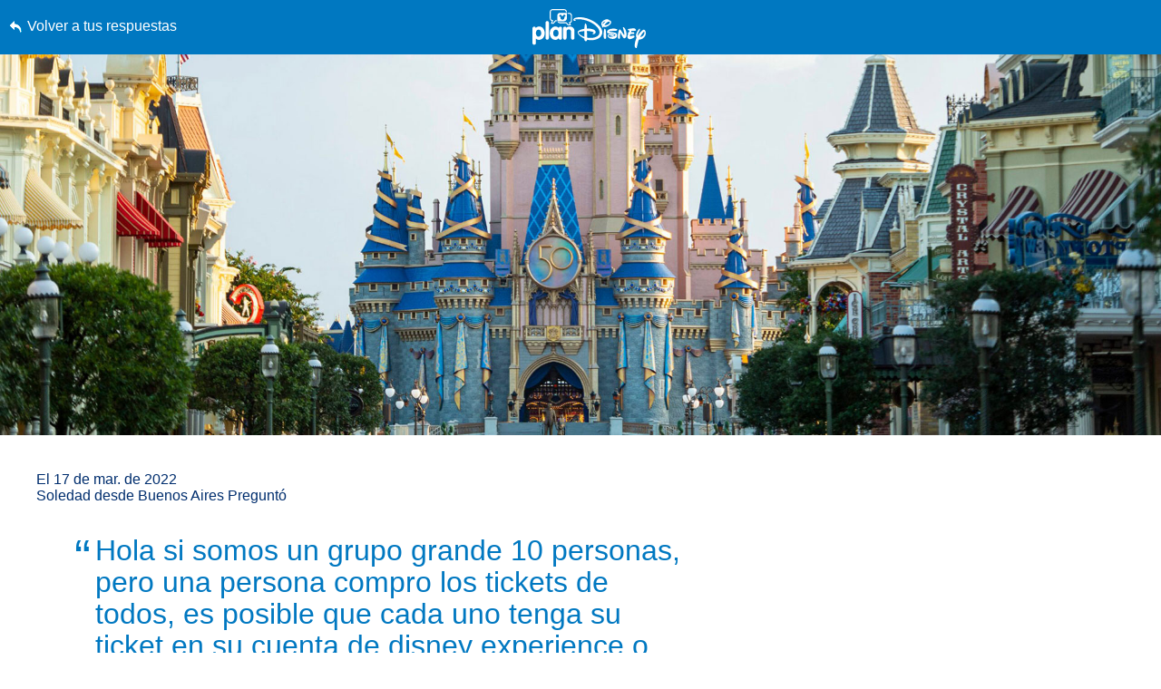

--- FILE ---
content_type: text/html; charset=utf-8
request_url: https://plandisney.disney.go.com/es/question/493492/
body_size: 22058
content:

<!DOCTYPE html>

<html id="htmlHeader" xmlns="http://www.w3.org/1999/xhtml" lang="es">
<head prefix="og: http://ogp.me/ns# fb: http://ogp.me/ns/fb# article: http://ogp.me/ns/article#"><meta http-equiv="X-UA-Compatible" content="IE=edge,chrome=1" /><title>
	Hola si somos un grupo grande 10 personas, pe... | planDisney
</title>
    <script src="https://go4.disney.go.com/"></script>
    <link rel="apple-touch-icon" sizes="180x180" href="https://plandisney.disney.go.com/content/images/icons/apple-touch-icon.png" /><link rel="icon" type="image/png" sizes="32x32" href="https://plandisney.disney.go.com/content/images/icons/favicon-32x32.png" /><link rel="icon" type="image/png" sizes="16x16" href="https://plandisney.disney.go.com/content/images/icons/favicon-16x16.png" /><link rel="manifest" href="https://plandisney.disney.go.com/content/images/icons/site.webmanifest" /><link rel="mask-icon" href="https://plandisney.disney.go.com/content/images/icons/safari-pinned-tab.svg" color="#1079bf" /><meta name="msapplication-TileColor" content="#1079bf" /><meta name="msapplication-config" content="https://plandisney.disney.go.com/content/images/icons/browserconfig.xml" /><meta name="theme-color" content="#ffffff" /><meta name="viewport" content="width=device-width, initial-scale=1" />
    <!--[if lt IE 9]>
        <link rel="stylesheet" href="/Content/styles/upgrade-browser.css" type="text/css" media="screen, projection" />
    <![endif]-->
<link href="/Content/styles/base?v=XqhRTtx9VpAXzmT3eWsO1_nGORR1FljFeJjyxEtkZz01" rel="stylesheet"/>
<meta name="Content-Language" content="es" /><link rel="image_src" src="https://plandisney.disney.go.com/content/images/thumbs/pages/defaultSearchThumb_new.png" /><meta name="copyright" content="Copyright (c) 2007-2026 Walt Disney Internet Group.  Todos los derechos reservados." /><meta name="description" content="el encargado de los boletos deber&amp;#225; presionar en&amp;#160;Tickets and Passes&amp;#160;dentro de su aplicaci&amp;#243;n m&amp;#243;vil. Tendr&amp;#225; que elegir un boleto..." /><meta name="keywords" content="planDisney, panel planDisney, vacaciones familiares, planificación de vacaciones familiares, planificación de vacaciones, foro virtual, comunidad virtual, panel de disney world, panel de walt disney world" /><meta property="og:type" content="website" /><meta property="og:url" content="https://plandisney.disney.go.com/es/question/493492/" /><meta property="og:site_name" content="planDisney" /><meta property="og:image" content="https://plandisney.disney.go.com/content/images/thumbs/pages/defaultSearchThumb_new.png" /><meta property="og:title" content="Hola si somos un grupo grande 10 personas, pe... | planDisney" /><meta property="og:description" content="el encargado de los boletos deber&amp;#225; presionar en&amp;#160;Tickets and Passes&amp;#160;dentro de su aplicaci&amp;#243;n m&amp;#243;vil. Tendr&amp;#225; que elegir un boleto a..." /><meta name="twitter:card" content="summary" /><meta name="twitter:url" content="https://plandisney.disney.go.com/es/question/493492/" /><meta name="twitter:title" content="Hola si somos un grupo grande 10 personas, pe... | planDisney" /><meta name="twitter:description" content="el encargado de los boletos deber&amp;#225; presionar en&amp;#160;Tickets and Passes&amp;#160;dentro de su aplicaci&amp;#243;n m&amp;#243;vil. Tendr&amp;#225; que elegir un boleto a..." /><link rel="canonical" href="https://plandisney.disney.go.com/es/question/493492/" />
<script type="application/ld+json">
{
     "@context": "http://schema.org",
     "@type": "QAPage",
     "mainEntity": {
     "@type": "Question",
     "name": "Hola si somos un grupo grande 10 personas, pero una persona compro los tickets de todos, es posible que cada uno tenga su ticket en su cuenta de disney experience o uno solo va a poder manejar los tickets y ginie de todos? gracias",
     "text": "Hola si somos un grupo grande 10 personas, pero una persona compro los tickets de todos, es posible que cada uno tenga su ticket en su cuenta de disney experience o uno solo va a poder manejar los tickets y ginie de todos? gracias",
       "upvoteCount": "1",
     "dateCreated": "17/03/2022",
     "acceptedAnswer": {
           "@type": "Answer",
           "text": "el encargado de los boletos deber&#225; presionar en&#160;Tickets and Passes&#160;dentro de su aplicaci&#243;n m&#243;vil. Tendr&#225; que elegir un boleto a la vez, y deber&#225; escoger la opci&#243;n de&#160;Reassign Ticket.&#160;Despu&#233;s, deber&#225; seguir los pasos de la aplicaci&#243;n para elegir a qu&#233; Hu&#233;sped quiere asignarle el boleto. Ahora, cada persona deber&#225; poder ver su propio boleto y hacer sus propios planes a trav&#233;s de su cuenta personal de My Disney Experience.",
           "dateCreated":  "17/03/2022",
           "url": "https://plandisney.disney.go.com/es/question/493492/",
           "publishingPrinciples": "https://plandisney.disney.go.com/about-plandisney/",
           "author": {
           "@type": "Person",
          "Image": "https://plandisney.disney.go.com/content/images/thumbs/4b29ca3e-c3d0-4df3-b500-954d60ea7426.jpg",
          "jobTitle": "planDisney Panelist",
               "address": {
               "@type": "PostalAddress",
               "addressRegion": "Mexico"
               },
          "name": "Ana Paula"
          }
          },
     "answerCount": "1"
     }
}
</script>
<link href="/WebResource.axd?d=urCACUaUZeT6oPoIZXShbrMe8vF1k86gkbo4UjdS-UEY1g4RHd1VkrLSF7Uu1qFivm72KZfQmx4NS6mlZAsXOnCuIevZCcqDYlmWmRWeWQOvP7kFUX1YTag5BJnrBz5K0&amp;t=638828270388507564" type="text/css" rel="stylesheet" class="Telerik_stylesheet" /><link href="/WebResource.axd?d=4ytSv8sIF7k2K6JRNAeY3Q1NmiLC2CqGea9vg51m2F1kxHuVzQVqe__JsGvNTVUpgYeNel-8HKL-74Q9fC0ndmhyFRxm5TKUnfMsDaMX2v7IWbtGset35sBG1SJPY6ohzPSikLecQYnANyHjpx7KsA2&amp;t=638828270388507564" type="text/css" rel="stylesheet" class="Telerik_stylesheet" /><link href="/WebResource.axd?d=bZQu9IErOfGRZdP9C3BB5X51owpFlCCtCYD2O95AjnewobMpv5hR_M80QWKGVV9fCloZsIDhXYSwuOKMvbDVquHirc1G1WYB1DCy57lx41eY6_oQEZulJPv0g3z8DOHC0&amp;t=638828270388507564" type="text/css" rel="stylesheet" class="Telerik_stylesheet" /><link href="/WebResource.axd?d=AvBWCtbpLXYjyyNienFv2E5MWZ7gv9eC5Z8DbWOEX8CGHJeeYfoenQaFGVUbpbi1fIarwAcj_s6ZIydR9OehaufdQAxQHmqDlXNSOzG03qGH5-yc3lpL1seDGu-ITr_yx_TeOOFy03Hw3DHgbYSLIA2&amp;t=638828270388507564" type="text/css" rel="stylesheet" class="Telerik_stylesheet" /></head>
<body id="oBody" style="height: 100%;" class="es">
    <div class="shim"></div>

    <form method="post" action="./" id="form1">
<div class="aspNetHidden">
<input type="hidden" name="oRadScript_TSM" id="oRadScript_TSM" value="" />
<input type="hidden" name="__EVENTTARGET" id="__EVENTTARGET" value="" />
<input type="hidden" name="__EVENTARGUMENT" id="__EVENTARGUMENT" value="" />
<input type="hidden" name="__VIEWSTATE" id="__VIEWSTATE" value="FnNiP3dwdaYpaCqAScao81wTg6SLXhyUyXPnW2XnPQHHUtnes7YFwGH/gu8n/Pxa0cI+03T87GOBIWWLa25EP/RIJVHDhaR4aBGiZkPKiunXH4qYD4j6eseydsu4jS9YqGKu7g5CCKaReU+1n/wHdNjo/+sQxijjUYE5g30rmVi69orsaUT3Hdb+j5BUSBv7ddFX8CQrvZO5Uf9rTm3aEWSQL+MQ3noqpcTrNNz2Dertp71c5C6CTE+vKX81ZKWeU1VYkXZMxEYAIox7aHLGsPfpNsk0+/qFuMgUHrqzPzE=" />
</div>

<script type="text/javascript">
//<![CDATA[
var theForm = document.forms['form1'];
if (!theForm) {
    theForm = document.form1;
}
function __doPostBack(eventTarget, eventArgument) {
    if (!theForm.onsubmit || (theForm.onsubmit() != false)) {
        theForm.__EVENTTARGET.value = eventTarget;
        theForm.__EVENTARGUMENT.value = eventArgument;
        theForm.submit();
    }
}
//]]>
</script>


<script src="/WebResource.axd?d=pynGkmcFUV13He1Qd6_TZJlC2IFO99mfOR54Lnxxo3mQAAosbP2xDIxGsC2JbiaA3tE8ACJJI5aSs0Jm_usYxA2&amp;t=638942066805310136" type="text/javascript"></script>


<script src="/Telerik.Web.UI.WebResource.axd?_TSM_HiddenField_=oRadScript_TSM&amp;compress=1&amp;_TSM_CombinedScripts_=%3b%3bSystem.Web.Extensions%2c+Version%3d4.0.0.0%2c+Culture%3dneutral%2c+PublicKeyToken%3d31bf3856ad364e35%3aes-ES%3a64455737-15dd-482f-b336-7074c5c53f91%3aea597d4b%3ab25378d2%3bTelerik.Web.UI%2c+Version%3d2025.1.416.462%2c+Culture%3dneutral%2c+PublicKeyToken%3d121fae78165ba3d4%3aes-ES%3aced1f735-5c2a-4218-bd68-1813924fe936%3a16e4e7cd%3aed16cbdc%3af7645509%3a88144a7a%3a33715776%3a8674cba1%3a7c926187%3ab7778d6c%3ac08e9f8a%3a59462f1%3aa51ee93e" type="text/javascript"></script>
<div class="aspNetHidden">

	<input type="hidden" name="__VIEWSTATEGENERATOR" id="__VIEWSTATEGENERATOR" value="4FEEDAA0" />
	<input type="hidden" name="__EVENTVALIDATION" id="__EVENTVALIDATION" value="OpFINTs0UUEbemmAH59S+q+QQFr2zUMlxY2aH8En2ZLxVVXKKT3c06GgsFMMPTpg1asB/2am1HLjfIR49zoIm5RsdfuSBu4Cym6GArgw/J7frdIcmky3toRQxejhrCahay/erUYfgMyiubkwpLEBdgkypyoUv5u0Cchn6+ak+TmZ8zn4OywoVlpnBgAsD5CYH5Tv6/aS/1R/VFKl5RQDXFLskogLMLLf3EiaWF2zzFA92X7H9gBhWAzcDLculOoYaOokip/3T/[base64]" />
</div>
        <input name="hidTagLanguage" type="hidden" id="hidTagLanguage" class="W2DAskTagLanguage" value="es" />
        <script type="text/javascript">
//<![CDATA[
Sys.WebForms.PageRequestManager._initialize('oRadScript', 'form1', ['tucThank$ucThank$radPanelAskPanel','','tucAsk$ucAsk$radPanelAskPanel','','toRadAjaxMangagerSU','oRadAjaxMangagerSU'], [], [], 90, '');
//]]>
</script>

        <!-- 2025.1.416.462 --><div id="oRadAjaxMangagerSU">
	<span id="oRadAjaxMangager" style="display:none;"></span>
</div>
        <div id="wrapper" class="qWrapper">
            <div class="questionHeader">
                <a id='skip-to-content' href="#start-of-content" tabindex="1">
                    Saltar al contenido</a>
                <a id="hypLinkBackToAnswers" class="lnkBack" href="../../#493492">Volver a tus respuestas</a>
                <a href="/es/" class="logoLink">
                    <img src="/Content/images/general/planDisney-logo-ko.svg" id="imgLogo" alt="logotipo del moms panel que vincula con la página de inicio" /></a>
                <ul class="controlsQuestion">
                    <li class="prevNext prevQuestion">
                        </li>
                    <li class="prevNext nextQuestion">
                        </li>
                    <li class="closePage">
                        <a id="hypBack" title="Haga clic para cerrar la pregunta." aria-label="Haga clic para cerrar la pregunta." href="../../#493492"><span class="txtBack">
                            Cerrar</span><span class="iconBack icon">&#58112;</span></a></li>
                </ul>
            </div>
            <div class="hero questionHero" style="display: block;">
                <img src="/Content/images/QImages/9a49056b-00c3-41e1-9a6e-bb173dc96887.jpg" id="imgHero" alt="" />
            </div>
            <div class="container containerQuestion">
                <span id="start-of-content" tabindex="-1"></span>
                <div class="content">
                    
<ul class="questionList questionSolo">
    <li>
        <cite class="asked">
            El
            17 de mar. de 2022<br />
            Soledad desde Buenos Aires
            Preguntó
            
        </cite>
        
        <span class="quotes quoteOpening" aria-hidden="true">&ldquo;</span>
        <h1 class="question">Hola si somos un grupo grande 10 personas, pero una persona compro los tickets de todos, es posible que cada uno tenga su ticket en su cuenta de disney experience o uno solo va a poder manejar los tickets y ginie de todos? gracias<span class="quotes quoteClosing" aria-hidden="true">&rdquo;</span></h1>
        <div class="answer">
            &iexcl;Saludos, Soledad! Que seas muy bienvenida a <a href="https://plandisney.disney.go.com/es/">planDisney</a>. &iexcl;Te agradezco mucho por dejarnos tu pregunta!<br /><br />Por supuesto que es posible que cada persona tenga su boleto de entrada para los Parques Tem&aacute;ticos en su cuenta personal de Disney. Para coordinar esto, es necesario que cada uno abra una cuenta propia a trav&eacute;s de la p&aacute;gina web de <a href="https://disneyworld.disney.go.com/es-ar/">Walt Disney World Resort</a>. Ah&iacute;, deben pasar su cursor sobre la pesta&ntilde;a de My Disney Experience y presionar en donde dice <a href="https://disneyworld.disney.go.com/es-ar/login?appRedirect=%2Fes-ar%2F">"Ingresar o Crear una Cuenta"</a>. Es important&iacute;simo que sepas que solamente los mayores de 13 a&ntilde;os podr&aacute;n tener una cuenta personal. Todos los planes para cualquier Hu&eacute;sped menor a los 13 a&ntilde;os tendr&aacute;n que ser manejados por alguien m&aacute;s. Finalmente, aseg&uacute;rate de que todos sigan cada paso hasta que sus cuentas est&eacute;n listas, y ahora s&iacute; podremos pasar a las siguientes instrucciones.<br /><br />Cuando cada persona en tu grupo tenga su propia cuenta de Disney, es necesario que la persona que compr&oacute; los boletos agregue a cada uno a su lista de familiares y amigos en la <a href="https://disneyworld.disney.go.com/es-ar/plan/my-disney-experience/">aplicaci&oacute;n m&oacute;vil de My Disney Experience</a>. En la aplicaci&oacute;n, la persona encargada de los boletos debe presionar en las tres l&iacute;neas en la esquina inferior derecha de la pantalla, desplazarse hacia abajo y presionar en <em>My Profile</em>. Aqu&iacute;, debe moverse a la pesta&ntilde;a que dice&nbsp;<em>Family &amp; Friends List,&nbsp;</em>desplazarse hacia abajo nuevamente y presionar en donde dice&nbsp;<em>Add a Guest.&nbsp;</em>Despu&eacute;s, debe elegir la opci&oacute;n de&nbsp;<em>"I'll enter their name and age",&nbsp;</em>desplazarse hacia abajo y llenar todas las celdas con la informaci&oacute;n de la primera persona mayor a los 13 a&ntilde;os a la que quiera agregar. Cuando termine, tiene que elegir la opci&oacute;n de&nbsp;<em>"Share Planning with this Guest",&nbsp;</em>ingresar el correo electr&oacute;nico de la persona, &iexcl;y listo! Ahora solamente es necesario que la otra persona acepte su invitaci&oacute;n. El encargado de los boletos deber&aacute; seguir estos pasos para todas las personas mayores a los 13 a&ntilde;os, y para los menores solamente tendr&aacute; que elegir la opci&oacute;n de&nbsp;<em>"I'll manage all plans for this Guest".&nbsp;<br /><br /></em>Despu&eacute;s de haber terminado de agregar a todas las personas del grupo, ahora s&iacute; podemos continuar con el siguiente paso: transferir los boletos de entrada para los Parques Tem&aacute;ticos. Para esto, el encargado de los boletos deber&aacute; presionar en&nbsp;<em>Tickets and Passes&nbsp;</em>dentro de su aplicaci&oacute;n m&oacute;vil. Tendr&aacute; que elegir un boleto a la vez, y deber&aacute; escoger la opci&oacute;n de&nbsp;<em>Reassign Ticket.&nbsp;</em>Despu&eacute;s, deber&aacute; seguir los pasos de la aplicaci&oacute;n para elegir a qu&eacute; Hu&eacute;sped quiere asignarle el boleto. Ahora, cada persona deber&aacute; poder ver su propio boleto y hacer sus propios planes a trav&eacute;s de su cuenta personal de My Disney Experience. Sin embargo, el encargado de los boletos podr&aacute; seguir haciendo planes para todas las personas en el grupo por si quieren hacer cosas todos juntos de vez en cuando.<br /><br />Soledad, espero haberte ayudado con mi respuesta. &iexcl;No dudes en regresar si tienes m&aacute;s preguntas sobre tus pr&oacute;ximas vacaciones a Walt Disney World Resort!<br /><br />Que tengas un gran d&iacute;a,<br /><br />Ana Paula<br />
        </div>
    </li>
</ul>
<ul class="answerUtility">
    <li class="fadeTop">
        <hr class="fade" />
    </li>
    <li class="addRating"><a href="javascript:void(0);" id="PanelCtrl_aUseful"><i class="icon" aria-hidden="true"></i>Me resultó útil</a><span tabindex="0" id="UseResult" style="display: none;"><i class="icon" aria-hidden="true"></i>1 Útil</span>
        <div style="display: none;" id="divUsefulPop">
            <!---->
            <div id="divUsefulPopText">
                Por favor <a href="javascript:void(0);" tabindex="0" Class="signin">Inicie Sesión</a> para marcar esta pregunta como útil. 
            </div> 
        </div>
        <div id="divPostsLoader"></div> 
    </li>
    <li class="addFav"><a href="javascript:void(0);" id="PanelCtrl_aFavorites" tab-index="0" onclick="AddFavorite(&#39;493492&#39;);"><i class="icon" aria-hidden="true"></i>Respuesta guardada</a>
        <div style="display: none;" id="divFavPop">
            <!---->
            <div id="divSavedPopText">
                Please <a href="javascript:void(0);" tabindex="0" Class="signin">Inicia la sesión</a> para ver las respuestas guardadas. 
            </div> 
        </div>
    </li>
    <li class="share">
        <div class="hasTooltip"><a href="javascript:void(0);" aria-label="abre la ventana emergente para compartir" id="aShare" tabindex="0"><i class="icon" aria-hidden="true"></i>Compartir</a></div>
        <div style="display: none;">
            <ul class="socialList">
                <li><a href="http://pinterest.com/pin/create/button/?url=https%3a%2f%2fplandisney.disney.go.com%2fes%2fquestion%2f493492%2f&description=%c2%bfListo+para+programar+su+escapadita+m%c3%a1gica+de+Disney%3f+Mire+esta+respuesta+de+planDisney.&media=https%3a%2f%2fplandisney.disney.go.com%2fContent%2fimages%2fQImages%2f9a49056b-00c3-41e1-9a6e-bb173dc96887.jpg" id="PanelCtrl_aPinterest" target="_blank" tabindex="0"><i class="iconSocial" aria-hidden="true">&#58249;</i>Pinterest</a></li>
                <li><a href="https://twitter.com/share?url=https%3a%2f%2fplandisney.disney.go.com%2fes%2fquestion%2f493492%2f&text=%c2%bfListo+para+programar+su+escapadita+m%c3%a1gica+de+Disney%3f+Mire+esta+respuesta+de+planDisney." id="PanelCtrl_aTwitter" target="_blank" tabindex="0"><i class="iconSocial" aria-hidden="true">&#58246;</i>X</a></li>
                <li><a href="https://www.facebook.com/sharer/sharer.php?t=POC&u=https%3a%2f%2fplandisney.disney.go.com%2fes%2fquestion%2f493492%2f" id="PanelCtrl_aFacebook" target="_blank" tabindex="0"><i class="iconSocial" aria-hidden="true">&#58245;</i>Facebook</a></li>
                <li><a href="mailto:?subject=Mire esta respuesta de planDisney&body=¿Listo para programar su escapadita mágica de Disney? Mire esta respuesta de planDisney.https%3a%2f%2fplandisney.disney.go.com%2fes%2fquestion%2f493492%2f" id="PanelCtrl_aEmail" tabindex="0"><i class="iconSocial" aria-hidden="true">&#57938;</i>Email</a></li>
            </ul>
        </div>
    </li>
    <li class="fadeBot">
        <hr class="fade" />
    </li>
</ul>
<div class="meetMom">
    <a href="/es/meet-the-panel/panelist/ana-paula-r-591/" id="PanelCtrl_hypPanelThumb" tabindex="0" class="thumb panelistThumb" aria-label="Más información Acerca de Ana Paula">
        <img src="/content/images/thumbs/4b29ca3e-c3d0-4df3-b500-954d60ea7426.jpg" id="PanelCtrl_imgPanelThumb" alt="imagen en miniatura para Ana Paula" />
    </a>
    <span class="meetText">
        <h2 class="mom"><strong>Conoce a nuestro panelista:</strong> Ana Paula, Mexico</h2>
        <span class="momDescription">
            &iexcl;Hola desde la Ciudad de M&eacute;xico! Soy una panelista biling&uuml;e con un profundo amor por Walt Disney World Resort, sus cl&aacute;sicos atemporales y los eventos especiales que le dan un toque extra de magia a cada viaje. Ya sea que est&eacute;s planeando tu primer viaje o regresando para descubrir algo nuevo, quiero ayudarte a sentirte seguro, informado y emocionado por tus vacaciones. Es un placer poder compartir contigo todo lo que s&eacute; sobre Walt Disney World. &iexcl;Abrazos!<br /></span>
        <a id="PanelCtrl_hypPanelLearnMore" class="readMore readMorePanelist" href="../../meet-the-panel/panelist/ana-paula-r-591/">Más información Acerca de Ana Paula</a>
        
    </span>

    <div class="clearBoth"></div>
    

</div>

      
  
    <hr id="PanelCtrl_hrDivider" class="fade fadeAltTop hideBig"></hr>

    <div id="PanelCtrl_pnlRelated">
	
        <div class="modRelated">
            <h2 id="PanelCtrl_ariaRelated">Enlaces relacionados</h2>
            <ul class="listRelated">
                <li class="relatedFeatured">
            <a href="https://disneyworld.disney.go.com/es-us/" target="_blank">
                <div class="icon featuredIcon" aria-hidden="true">&#57409</div>
                <div class="relatedFeaturedText" id="relatedLinks">
                    <strong role="presentation">¡Te esperan tus vacaciones soñadas!</strong>
                    <p role="presentation">Visita Walt Disney World Resort para explorar la magia.</p>
<span class="hidden" role="presentation">abre una nueva ventana del navegador</span>
                </div>
                <span class="icon" aria-hidden="true">&#58124</span>
            </a>
        </li>
                
            </ul>
        </div>
    
</div>
<hr class="fade" style="display: none;" />


                </div>


                <div class="clearBoth"></div>

                
                
                <div class="clearBoth"></div>

                <div id="divSimilar" class="sideBar sideBarWhite">
                    
                    
                            <ul class="sideBarQuestions" aria-labelledby="ariaSimilarQs">
                        </ul>

                    <div class="clearBoth"></div>
                </div>

                <div class="clearBoth"></div>

            </div>
        </div>
        

<div class="askWrapper" id="thankForm">
    <div class="RadAjaxPanel" id="ucThank_ucThank_radPanelAskPanel">
	<div id="ucThank_radPanelAsk">
		
        <div id="ucThank_thankBox" class="askBox">
            
        </div>
        <a id="start-of-thank" name="thankForm" tabindex="-1"></a>
        <a id="scrollToThank" style="display:none;"></a>
        
        <div id="ucThank_thank" class="askForm" style="display: none;">
            <h2 id="go-to-thank" tabindex="0">
                ¡Agradece a un panelista!</h2>
            <h3>
                Comparte un mensaje de agradecimiento para el panelista que te proporcionó una respuesta personalizada a tu pregunta para planear tus vacaciones en Disney.</h3>
            <div class="askMore" style="text-align: center;">
                <span class="ask-post-submit-disclaimer">Cuando envíes un mensaje, por favor no compartas con nosotros ideas o sugerencias. Completar este formulario constituye tu consentimiento para nuestro uso y divulgación sin restricciones de la información que nos proporcionas.</span>
            </div>
            <ul class="ask">
                <li>
                    
                </li>
                <li>
                    <label class="half" for="txtQuestionArea">Escribe tus comentarios. Ana Paula R, MX</label>
                    <p class="formNote"><span id="divCounter">256</span>
                        Recordatorio de Personajes</p>
                    <p style="margin-left: 5px; width: 100%; text-align: left; clear: both; margin-bottom: 5px; font-size: 1em; color: #fff;">En tu mensaje por favor no incluyas información personal como nombres completos y números de reservación.</p>
                    <textarea name="ucThank$txtQuestionArea" id="ucThank_txtQuestionArea" aria-required="true" onkeydown="textCounter(document.getElementById(&#39;ucThank_txtQuestionArea&#39;),256)" onkeyup="textCounter(document.getElementById(&#39;ucThank_txtQuestionArea&#39;),256)" aria-label="Escribe tu pregunta"></textarea>
                </li>
                <li style="display: none;">
                    <label id="ucThank_lblWhom" for="ddPanelists">
                        ¿A quién deseas agradecer?</label>
                    <div>
                        
                    </div>
                    
                    <div class="clearBoth"></div>
                    <input name="ucThank$hidThankPanelist" type="hidden" id="ucThank_hidThankPanelist" value="591" />
                </li>
                
                <li class="buttonAsk">
                    <a href="javascript:void(0);" id="ucThank_aAskClose3" class="button buttonPurple buttonSmall buttonAlt" onclick="thankClose(true);">Cerrar</a>
                    <a id="ucThank_lnkAskAQuestion" class="button buttonPurple buttonCentered buttonSmall" aria-label="Entregar" role="button" href="javascript:__doPostBack(&#39;ucThank$lnkAskAQuestion&#39;,&#39;&#39;)">Entregar</a>

                </li>
            </ul>
            <div class="clearBoth"></div>
            <div class="barClose">
                <a href="javascript:void(0);" id="ucThank_aAskClose" class="button buttonPurple buttonOnWhite buttonSmall" onclick="thankClose(true);">Cerrar</a>
            </div>
        </div>
        <div id="ucThank_thankCompleted" class="askForm" style="display: none;">
            <h2 id="h2askCompleted" tabindex="0">
                Gracias por enviar tu comentario.</h2>
            <div class="askReceived">
                <a href="javascript:void(0);" id="ucThank_aAskClose4" class="button buttonPurple buttonSmall" onclick="thankClose(true);">Cerrar</a>
                
            </div>
            <div class="clearBoth"></div>
            <div class="barClose">
                <a href="javascript:void(0);" id="ucThank_aAskClose2" class="button buttonPurple buttonOnWhite buttonSmall" onclick="thankClose(true);">Cerrar</a>
            </div>
        </div>
    
	</div>
</div>
    <div id="ucThank_oAjaxLoadingPanel" class="RadAjax RadAjax_Default" style="display:none;">
	<div class="raDiv">

	</div><div class="raColor raTransp">

	</div>
</div>
    <div class="clearBoth"></div>
</div>
<script type="text/javascript">
    function setThankReadMore() {
        $('#thankForm div.askMore').readmore({
            moreLink: '<a href="javascript:void(0);" class="readMore readMoreExpand">Más información</a>',
            lessLink: '<a href="javascript:void(0);" class="readMore readMoreExpand">Mostrar menos</a>',
            maxHeight: 90,
            speed: 75,
        });
    }
</script>

<input name="ucThank$hidDirectlyToThank" type="hidden" id="ucThank_hidDirectlyToThank" value="0" />
        

<div class="askWrapper" id="askForm">
    <div class="RadAjaxPanel" id="ucAsk_ucAsk_radPanelAskPanel">
	<div id="ucAsk_radPanelAsk">
		
        <div id="ucAsk_askBox" class="askBox">
            <h2 id="askAQuestion">
                ¿No encontraste lo que buscabas?</h2>
            <h3>Para enviar tu pregunta, ingresa ahora si aún no lo has hecho.</h3>
            <a onclick="return askBTNclick();" id="ucAsk_hypAskAQuestion2" class="button buttonPurple buttonPurpleThin" aria-labelledby="askAQuestion" aria-label="Opens the Ask a Question dialog box" role="button" href="javascript:__doPostBack(&#39;ucAsk$hypAskAQuestion2&#39;,&#39;&#39;)">Haz una pregunta<span class="item-description">Opens the Ask a Question dialog box.</span></a>
        </div>
        <a id="start-of-ask" name="askForm" tabindex="-1"></a>
        
        <div id="ucAsk_ask" class="askForm" style="display: none;">
            <h2 id="go-to-ask" tabindex="0">
                Pregúntele a planDisney</h2>
            <h3>
                Descubra la magia de unas vacaciones familiares en los Parques Disney de uno de nuestros expertos panelistas virtuales.</h3>
            <div class="askMore">
                Este es un foro de preguntas y respuestas para ayudarte a planificar las mejores vacaciones posibles en Disney. Debido al alto volumen de preguntas, no podemos garantizar que se responderán todas. Además, intenta no hacer más de 3 preguntas por sesión.<br/><br/>Cuando hagas una pregunta, no incluyas ideas o sugerencias. Mediante la presentación de este formulario das tu consentimiento para la utilización y la divulgación libre e ilimitada de la información que nos proporciones.
            </div>
            <ul class="ask">
                <li>
                    
                </li>
                <li>
                    <label class="half" for="txtQuestionArea">Escribe tu pregunta</label>
                    <p class="formNote"><span id="divCounter">256</span>
                        Recordatorio de Personajes</p>
                    <p style="margin-left: 5px; width: 100%; text-align: left; clear: both; margin-bottom: 5px; font-size: 1em; color: #fff;">Favor de no incluir información personal como nombres completos y números de reserva en su pregunta.</p>
                    <textarea name="ucAsk$txtQuestionArea" id="ucAsk_txtQuestionArea" aria-required="true" onkeydown="textCounter(document.getElementById(&#39;ucAsk_txtQuestionArea&#39;),256)" onkeyup="textCounter(document.getElementById(&#39;ucAsk_txtQuestionArea&#39;),256)" aria-label="Escribe tu pregunta"></textarea>
                </li>
                <li>
                    <label for="litRelevantTags">
                        Etiquetas relevantes</label>
                    <div class="askTags">
                        <div class="instructions" id="divaskInstruction">
                            Agrega al menos 2 de las siguientes etiquetas que sean relevantes a tu pregunta.</div>
                        <ul id="askselectedTokens" class="clearfix">
                        </ul>
                        <ul id="askavailableTags" class="clearfix"></ul>
                    </div>
                    <input name="ucAsk$selected_tags" type="hidden" id="ucAsk_selected_tags" />
                </li>
                <li>
                    <label for="ctl00_plcBody_ucAsk_dpVisitDate_dateInput" form="dpVisitDate">
                        ¿Cuándo planeas llegar? (opcional)</label>
                    <div id="ucAsk_dpVisitDate_wrapper" class="RadPicker RadPicker_Green" style="display:inline-block;width:160px;">
			<input style="visibility:hidden;display:block;float:right;margin:0 0 -1px -1px;width:1px;height:1px;overflow:hidden;border:0;padding:0;" id="ucAsk_dpVisitDate" name="ucAsk$dpVisitDate" type="text" class="rdfd_ radPreventDecorate" value="" title="Visually hidden input created for functionality purposes." /><table cellspacing="0" class="rcTable rcSingle" summary="Table holding date picker control for selection of dates." style="width:100%;">
				<caption style="display:none;">
					RadDatePicker
				</caption><thead style="display:none;">
					<tr>
						<th scope="col">RadDatePicker</th>
					</tr>
				</thead><tbody>
					<tr>
						<td class="rcInputCell" style="width:100%;"><span id="ucAsk_dpVisitDate_dateInput_wrapper" class="riSingle RadInput RadInput_Green" style="display:block;width:100%;"><input id="ucAsk_dpVisitDate_dateInput" name="ucAsk$dpVisitDate$dateInput" class="riTextBox riEnabled" type="text" /><input id="ucAsk_dpVisitDate_dateInput_ClientState" name="ucAsk_dpVisitDate_dateInput_ClientState" type="hidden" /></span></td><td><a title="Open the calendar popup." href="#" id="ucAsk_dpVisitDate_popupButton" class="rcCalPopup">Open the calendar popup.</a><div id="ucAsk_dpVisitDate_calendar_wrapper" style="display:none;">
							<table id="ucAsk_dpVisitDate_calendar" cellspacing="0" class="RadCalendar RadCalendar_Green">
								<caption>
									<span style='display:none;'>Calendar</span>
								</caption><thead>
									<tr>
										<td class="rcTitlebar rcNoNav"><table cellspacing="0">
											<caption>
												<span style='display:none;'>Title and navigation</span>
											</caption><thead>
												<tr style="display:none;">
													<th scope="col">Title and navigation</th>
												</tr>
											</thead><tbody>
	<tr>
		<td><a id="ucAsk_dpVisitDate_calendar_FNP" class="t-button rcFastPrev" title="&lt;&lt;" href="../#">&lt;&lt;</a></td><td><a id="ucAsk_dpVisitDate_calendar_NP" class="t-button rcPrev" title="&lt;" href="../#">&lt;</a></td><td id="ucAsk_dpVisitDate_calendar_Title" class="rcTitle">enero de 2026</td><td><a id="ucAsk_dpVisitDate_calendar_NN" class="t-button rcNext" title=">" href="../#">&gt;</a></td><td><a id="ucAsk_dpVisitDate_calendar_FNN" class="t-button rcFastNext" title=">>" href="../#">&lt;&lt;</a></td>
	</tr>
</tbody>
										</table></td>
									</tr>
								</thead><tbody>
	<tr>
		<td class="rcMain"><table id="ucAsk_dpVisitDate_calendar_Top" class="rcMainTable" cellspacing="0">
	<caption>
		<span style='display:none;'>enero de 2026</span>
	</caption><thead>
		<tr class="rcWeek">
			<th class="rcViewSel" scope="col">&nbsp;</th><th id="ucAsk_dpVisitDate_calendar_Top_cs_1" title="lunes" scope="col">L</th><th id="ucAsk_dpVisitDate_calendar_Top_cs_2" title="martes" scope="col">M</th><th id="ucAsk_dpVisitDate_calendar_Top_cs_3" title="miércoles" scope="col">X</th><th id="ucAsk_dpVisitDate_calendar_Top_cs_4" title="jueves" scope="col">J</th><th id="ucAsk_dpVisitDate_calendar_Top_cs_5" title="viernes" scope="col">V</th><th id="ucAsk_dpVisitDate_calendar_Top_cs_6" title="sábado" scope="col">S</th><th id="ucAsk_dpVisitDate_calendar_Top_cs_7" title="domingo" scope="col">D</th>
		</tr>
	</thead><tbody>
		<tr class="rcRow">
			<th id="ucAsk_dpVisitDate_calendar_Top_rs_1" scope="row">53</th><td class="rcOtherMonth" title="lunes, diciembre 29, 2025"><a href="#">29</a></td><td class="rcOtherMonth" title="martes, diciembre 30, 2025"><a href="#">30</a></td><td class="rcOtherMonth" title="miércoles, diciembre 31, 2025"><a href="#">31</a></td><td title="jueves, enero 01, 2026"><a href="#">1</a></td><td title="viernes, enero 02, 2026"><a href="#">2</a></td><td class="rcWeekend" title="sábado, enero 03, 2026"><a href="#">3</a></td><td class="rcWeekend" title="domingo, enero 04, 2026"><a href="#">4</a></td>
		</tr><tr class="rcRow">
			<th id="ucAsk_dpVisitDate_calendar_Top_rs_2" scope="row">2</th><td title="lunes, enero 05, 2026"><a href="#">5</a></td><td title="martes, enero 06, 2026"><a href="#">6</a></td><td title="miércoles, enero 07, 2026"><a href="#">7</a></td><td title="jueves, enero 08, 2026"><a href="#">8</a></td><td title="viernes, enero 09, 2026"><a href="#">9</a></td><td class="rcWeekend" title="sábado, enero 10, 2026"><a href="#">10</a></td><td class="rcWeekend" title="domingo, enero 11, 2026"><a href="#">11</a></td>
		</tr><tr class="rcRow">
			<th id="ucAsk_dpVisitDate_calendar_Top_rs_3" scope="row">3</th><td title="lunes, enero 12, 2026"><a href="#">12</a></td><td title="martes, enero 13, 2026"><a href="#">13</a></td><td title="miércoles, enero 14, 2026"><a href="#">14</a></td><td title="jueves, enero 15, 2026"><a href="#">15</a></td><td title="viernes, enero 16, 2026"><a href="#">16</a></td><td class="rcWeekend" title="sábado, enero 17, 2026"><a href="#">17</a></td><td class="rcWeekend" title="domingo, enero 18, 2026"><a href="#">18</a></td>
		</tr><tr class="rcRow">
			<th id="ucAsk_dpVisitDate_calendar_Top_rs_4" scope="row">4</th><td title="lunes, enero 19, 2026"><a href="#">19</a></td><td title="martes, enero 20, 2026"><a href="#">20</a></td><td title="miércoles, enero 21, 2026"><a href="#">21</a></td><td title="jueves, enero 22, 2026"><a href="#">22</a></td><td title="viernes, enero 23, 2026"><a href="#">23</a></td><td class="rcWeekend" title="sábado, enero 24, 2026"><a href="#">24</a></td><td class="rcWeekend" title="domingo, enero 25, 2026"><a href="#">25</a></td>
		</tr><tr class="rcRow">
			<th id="ucAsk_dpVisitDate_calendar_Top_rs_5" scope="row">5</th><td title="lunes, enero 26, 2026"><a href="#">26</a></td><td title="martes, enero 27, 2026"><a href="#">27</a></td><td title="miércoles, enero 28, 2026"><a href="#">28</a></td><td title="jueves, enero 29, 2026"><a href="#">29</a></td><td title="viernes, enero 30, 2026"><a href="#">30</a></td><td class="rcWeekend" title="sábado, enero 31, 2026"><a href="#">31</a></td><td class="rcOtherMonth" title="domingo, febrero 01, 2026"><a href="#">1</a></td>
		</tr><tr class="rcRow">
			<th id="ucAsk_dpVisitDate_calendar_Top_rs_6" scope="row">6</th><td class="rcOtherMonth" title="lunes, febrero 02, 2026"><a href="#">2</a></td><td class="rcOtherMonth" title="martes, febrero 03, 2026"><a href="#">3</a></td><td class="rcOtherMonth" title="miércoles, febrero 04, 2026"><a href="#">4</a></td><td class="rcOtherMonth" title="jueves, febrero 05, 2026"><a href="#">5</a></td><td class="rcOtherMonth" title="viernes, febrero 06, 2026"><a href="#">6</a></td><td class="rcOtherMonth" title="sábado, febrero 07, 2026"><a href="#">7</a></td><td class="rcOtherMonth" title="domingo, febrero 08, 2026"><a href="#">8</a></td>
		</tr>
	</tbody>
</table></td>
	</tr>
</tbody>
							</table><input type="hidden" name="ucAsk_dpVisitDate_calendar_SD" id="ucAsk_dpVisitDate_calendar_SD" value="[]" /><input type="hidden" name="ucAsk_dpVisitDate_calendar_AD" id="ucAsk_dpVisitDate_calendar_AD" value="[[1980,1,1],[2099,12,30],[2026,1,2]]" />
						</div></td>
					</tr>
				</tbody>
			</table><input id="ucAsk_dpVisitDate_ClientState" name="ucAsk_dpVisitDate_ClientState" type="hidden" />
		</div>

                </li>
                <li id="ucAsk_liAskPanelist" style="display: none;">
                    <label id="ucAsk_lblWhom" for="ucAsk_ddPanelists">
                        ¿A quién le quieres preguntar?</label>
                    <p class="formNote formNoteFull">
                        El menú que se encuentra más abajo le fue asignado, de manera automática, al panelista a quién estabas revisando, pero puedes preguntar a cualquiera en el panel.</p>
                    <div class="dropWrap">
                        <select name="ucAsk$ddPanelists" id="ucAsk_ddPanelists" class="dropDown">
			<option value="0">All Panelists</option>

		</select>
                    </div>
                    <div class="clearBoth"></div>
                    <input name="ucAsk$hidSelectedPanelist" type="hidden" id="ucAsk_hidSelectedPanelist" value="0" />
                </li>
                <li id="ucAsk_liAskEmailUpdates">
                    <table id="ucAsk_chkSendUpdate" class="chkAgreementBlue" onchange="javascript: checkAsk(&#39;ucAsk_chkSendUpdate&#39;);">
			<tr>
				<td><input id="ucAsk_chkSendUpdate_0" type="checkbox" name="ucAsk$chkSendUpdate$0" checked="checked" value="Yes" /><label for="ucAsk_chkSendUpdate_0"><span>Sí, por favor envíenme actualizaciones por correo electrónico acerca del estado de la respuesta a mi pregunta de planDisney.</span></label></td>
			</tr>
		</table>
                </li>
                <li class="buttonAsk">
                    <a href="javascript:void(0);" id="ucAsk_aAskClose3" class="button buttonPurple buttonSmall buttonAlt" onclick="askClose();">Cerrar</a>
                    <a id="ucAsk_lnkAskAQuestion" class="button buttonPurple buttonCentered buttonSmall" aria-label="Opens the Ask a Question dialog box" role="button" href="javascript:__doPostBack(&#39;ucAsk$lnkAskAQuestion&#39;,&#39;&#39;)">Haz una pregunta<span class="item-description">Opens the Ask a Question dialog box.</span></a>

                </li>
            </ul>
            <div class="clearBoth"></div>
            <div class="barClose">
                <a href="javascript:void(0);" id="ucAsk_aAskClose" class="button buttonPurple buttonOnWhite buttonSmall" onclick="askClose();">Cerrar</a>
            </div>
        </div>
        <div id="ucAsk_askCompleted" class="askForm" style="display: none;">
            <h2 id="h2askCompleted" tabindex="0">
                ¡Gracias por enviar tu pregunta!</h2>
            <h3>
                Recibirás un correo electrónico si se responde tu pregunta.</h3>
            <div class="askMore">
                <span class="ask-post-submit-disclaimer">Debido al alto volumen de preguntas recibidas, no podemos garantizar que se responderán todas. Mientras tanto, puedes usar la función de "Búsqueda" de arriba o buscar en el sitio por destino de Disney para ver si se ha publicado una pregunta similar y su respuesta.</span>
                <div class="clearBoth"></div>
            </div>
            <div class="askReceived">
                <a href="javascript:void(0);" id="ucAsk_aAskClose4" class="button buttonPurple buttonSmall" onclick="askClose();">Cerrar</a>
                <a id="ucAsk_lnkAskAnother" class="button buttonPurple buttonCentered buttonSmall" href="javascript:__doPostBack(&#39;ucAsk$lnkAskAnother&#39;,&#39;&#39;)">Haz otra pregunta</a>
            </div>
            <div class="clearBoth"></div>
            <div class="barClose">
                <a href="javascript:void(0);" id="ucAsk_aAskClose2" class="button buttonPurple buttonOnWhite buttonSmall" onclick="askClose();">Cerrar</a>
            </div>
        </div>
    
	</div>
</div>
    <div id="ucAsk_oAjaxLoadingPanel" class="RadAjax RadAjax_Default" style="display:none;">
	<div class="raDiv">

	</div><div class="raColor raTransp">

	</div>
</div>
    <div class="clearBoth"></div>
</div>
<script type="text/javascript">
    function setAskReadMore() {
        $('div.askMore').readmore({
            moreLink: '<a href="javascript:void(0);" class="readMore readMoreExpand">Más información</a>',
            lessLink: '<a href="javascript:void(0);" class="readMore readMoreExpand">Mostrar menos</a>',
            maxHeight: 90,
            speed: 75,
        });
    }
</script>
<script type="text/javascript">

    function dateSelected(sender, args) {
        var control = sender;
        setTimeout(function () {
            control.get_dateInput().focus()
        }, 1);
    }
</script>

    <script type="text/javascript">
        window.onresize = function () {
            var dateStartPicker = $find("ucAsk_dpVisitDate");
            dateStartPicker.hidePopup();
        };
    </script>

<input name="ucAsk$hidDirectlyToAsk" type="hidden" id="ucAsk_hidDirectlyToAsk" value="0" />
<input name="ucAsk$hidAddAskToken" type="hidden" id="ucAsk_hidAddAskToken" class="W2DAddAskToken" value="&lt;span class=&quot;hidden&quot;>agregue a su pregunta&lt;/span>" />
<input name="ucAsk$hidRemoveAskToken" type="hidden" id="ucAsk_hidRemoveAskToken" class="W2DRemoveAskToken" value="&lt;span class=&quot;hidden&quot;>eliminar de su pregunta&lt;/span>" />
        <div class="clearBoth"></div>
        <script src="/bundles/detail?v=yNRloiu35C8ef1ow3W1QMFn6KyTlug_Oyu_xQwcrYuI1"></script>

        <script src="/bundles/tags?v=e4DEbDv2Qj0k0PdNne_pCghpnVZvjwx2kmIqTtU_-vI1"></script>

        <script src="/bundles/asktags?v=yDgpsp1dFI1giAPwbhJ1uSztgmtvtlxmB3EWooa49Dc1"></script>

        <script type="text/javascript" src="/scripts/tokens/util.js"></script>
        <!-- Use this for PROD -->
<script type="text/javascript" id="disneyid-script" src="https://cdn.registerdisney.go.com/v4/OneID.js"></script>
<script src="/scripts/disid.js" type="text/javascript"></script>
<div class="footer">
    <span class="mediaInquiries">
        <p>Para información de medios, favor visitar: <a href="https://wdwnews.com/releases/?lang=es" target="_blank">wdwnews.com</a></p><p>&nbsp;</p></span>
    <p>
        Por su participación en el panel planDisney, los panelistas han recibido/recibirán unas vacaciones para sí mismos y hasta tres miembros de su familia a Walt Disney World® Resort, Disneyland® Resort, Disney Cruise Line® vacaciones, o boletos a los parques. Las opiniones expresadas en el panel son únicamente las de los panelistas, quienes son contratistas independientes. Estas opiniones no son reflejo de las opiniones de Disney Destinations, sus afiliadas, su administración, sus agentes o sus empleados, ni tampoco han sido evaluadas o aprobadas por Disney Destinations antes de publicarse.</p>
    
        <div class="footerSocials">
            <h3>Mantente conectado</h3>
            <a href="https://www.instagram.com/plandisneypanel/" class="footerSocialIN" target="_blank" aria-label="Instagram abre una nueva ventana del navegador"></a>
<a href="https://disneyparks.disney.go.com/blog/topics/plandisney-panel/" class="footerSocialBL" target="_blank" aria-label="Disney Parks Blog abre una nueva ventana del navegador"></a>
<a href="https://twitter.com/plandisney" class="footerSocialTW" target="_blank" aria-label="X abre una nueva ventana del navegador"></a>
<a href="https://www.youtube.com/playlist?list=PLflf8xbnbx67QBUH5IURQJrpc0FGZfGI-" class="footerSocialYT" target="_blank" aria-label="YouTube abre una nueva ventana del navegador"></a>
        </div>
    
</div>
<div style="width: 100%; float: left; clear: both;">
    <link href="/Content/styles/footer.css" rel="stylesheet" />
    <link href="/Content/styles/footer2.css" rel="stylesheet" />
    <div id="goc-footer">
        <div id="goc-ft" data-country="es">
            <section id="goc-ft-help">
                <h2 class="outline">Help</h2>
                <div id="goc-ft-logo"></div>
                <nav role="navigation" aria-labelledby="about-legal-heading">
                    <h3 id="about-legal-heading" class="outline">About and Legal</h3>
                    <ul id="goc-ft-about">
                        <li><a target="" href="http://disney.es/unete-a-la-magia">Registro</a></li>
                        <li><a target="" href="https://disneytermsofuse.com/spanish-spain/">Condiciones de uso</a></li>
                        <li><a target="" href="http://www.disneyinternational.com/">Disney Online International</a></li>
                        <li><a target="" href="http://www.disneymediaplus.es/">Disneymedia+</a></li>
                        <li><a target="" href="https://disneyprivacycenter.com/privacy-policy-translations/spanish/">Política de Privacidad</a></li>
                        <li><a target="" href="https://disneyprivacycenter.com/cookies-policy-translations/spanish/">Cookies</a></li>
                        <li><a target="" href="http://disney.es/sobre-nosotros">Sobre Nosotros</a></li>
                        <li><a target="" href="http://emea.disneycareers.com">Trabaja en Disney</a></li>
                        <li><a target="" href="https://privacy.thewaltdisneycompany.com/en/privacy-controls/online-tracking-and-advertising/">Publicidad relacionada</a></li>
                    </ul>
                    <ul id="goc-ft-legal"></ul>
                    <div id="goc-ft-copyright">© Disney © Disney•Pixar © &amp; ™ Lucasfilm LTD © Marvel. Reservados todos los derechos </div>
                </nav>
            </section>
        </div>
    </div>
</div>
<script>
    var originalDetail = '';
    document.addEventListener('OneTrustGroupsUpdated', (event) => {
        //console.log(event.detail);
        if (originalDetail === '') {
            originalDetail = event.detail;
        } else {
            if (originalDetail !== event.detail && event.detail !== '') {
                location.href = location.href;
            }
        }
    });
</script>

        <script type="text/javascript">
            $("#aShare").qtip({
                style: { classes: 'popSocial' },
                content: {
                    text: $('.hasTooltip').next('div'),
                },
                show: {
                    event: 'focus click mouseover',
                    autofocus: 'a[id$=aPinterest]',
                    effect: function () {
                        $(this).fadeTo(500, 1);
                        $('a[id$=aFavorites]').blur();
                    }
                },
                hide: {
                    event: 'unfocus click mouseout',
                    fixed: true,
                    delay: 300
                },
                position: {
                    viewport: $(window),
                    my: 'bottom left',
                    at: 'top right',
                    target: $('.share')
                }, 
                events: {                        
                    hide: function(event, api) {
                            
                        /*
                         * event.originalEvent contains the event that caused the callback to be fired.
                         * event.originalEvent.button tells us which button was clicked e.g. 1= left, 2 = right;
                         */
                        if(event.originalEvent.type == 'blur') {
                            // IE might throw an error calling preventDefault(), so use a try/catch block.
                            // Does the element have focus:
                            // Get the focused element:
                            var $focused = $('ul.socialList a:focus');
                            if($focused.length > 0){
                                try { event.preventDefault(); } catch(e) {}
                            }
                            //$('#divFavPop a.signin').delay(500).focus();
                        }
                    }
                }
            });
            
            $('#divFavPop a.signin').keydown(function(event) {
                //trapTabKey($(this), event);
                var evt = event;
                var obj = $(this);
                
                // if tab or shift-tab pressed
                if (evt.which == 9) {
                    //$('a[id$=aFavorites]').blur();
                    $('#aShare').focus();
                    //$('.hasTooltip').focus();
                    
                }
            });
            $('a[id$=aEmail]').keydown(function(event) {
                //trapTabKey($(this), event);
                var evt = event;
                var obj = $(this);
                
                // if tab or shift-tab pressed
                if (evt.which == 9) {
                    $('#aShare').click();
                    $('a[id$=hypPanelThumb]').focus();
                    
                }
            });
        </script>
        

        <div id="pnlPopLogin">
	
            <script type="text/javascript">

                $('a[id$=aFavorites]').qtip({
                    style: { classes: 'popPanelist' },
                    content: {
                        text: function(event, api) {
                            // Retrieve content from custom attribute of the $('.selector') elements.                            
                            return $("#divFavPop");
                        },
                    },
                    show: {event: 'focus mouseover',
                        autofocus: '#divFavPop a.signin',
                        effect: function(){
                            $(this).fadeTo(500, 1);

                            if ($('#divSavedPopText').find('a.signin')[0] != undefined) {
                                var thisElement = $('#divSavedPopText').find('a.signin')[0];
                                var ev = $._data(thisElement, 'events');
                                //if(ev && ev.click) console.log('click bound');
                                if (typeof ev === "undefined" || !ev.click){
                                    $('#divSavedPopText').find('a.signin').click(verifyLogin);
                                }
                            }
                        }
                    }
                   ,                        
                    hide: {
                        event: 'unfocus mouseout blur',
                        fixed: true,
                        delay: 300
                    },
                    position: {
                        my: 'bottom center',
                        at: 'top center'
                    }, 
                    events: {
                        hide: function(event, api) {

                            /*
                             * event.originalEvent contains the event that caused the callback to be fired.
                             * event.originalEvent.button tells us which button was clicked e.g. 1= left, 2 = right;
                             */
                            if(event.originalEvent.type == 'blur') {
                                // IE might throw an error calling preventDefault(), so use a try/catch block.
                                // Does the element have focus:
                                var hasFocus = $('#divFavPop a.signin').is(':focus');
                                if(hasFocus){
                                    try { event.preventDefault(); } catch(e) {}
                                }
                                //$('#divFavPop a.signin').delay(500).focus();
                            }
                        }
                    }
                });
                 
                $('a[id$=aUseful]').qtip({
                    style: { classes: 'popPanelist' },
                    content: {
                        text: function(event, api) {
                            // Retrieve content from custom attribute of the $('.selector') elements.                            
                            return $("#divUsefulPop");
                        },
                    },
                    show: {event: 'focus mouseover',
                        autofocus: '#divUsefulPop a.signin',
                        effect: function(){
                            $(this).fadeTo(500, 1);

                            if ($('#divUsefulPopText').find('a.signin')[0] != undefined) {
                                var thisElement = $('#divUsefulPopText').find('a.signin')[0];
                                var ev = $._data(thisElement, 'events');
                                //if(ev && ev.click) console.log('click bound');
                                if (typeof ev === "undefined" || !ev.click){
                                    $('#divUsefulPopText').find('a.signin').click(verifyLogin);
                                }
                            }
                        }
                    }
                   ,                        
                    hide: {
                        event: 'unfocus mouseout blur',
                        fixed: true,
                        delay: 300
                    },
                    position: {
                        my: 'bottom center',
                        at: 'top center'
                    }, 
                    events: {
                        hide: function(event, api) {
                            
                            /*
                             * event.originalEvent contains the event that caused the callback to be fired.
                             * event.originalEvent.button tells us which button was clicked e.g. 1= left, 2 = right;
                             */
                            if(event.originalEvent.type == 'blur') {
                                // IE might throw an error calling preventDefault(), so use a try/catch block.
                                // Does the element have focus:
                                var hasFocus = $('#divUsefulPop a.signin').is(':focus');
                                if(hasFocus){
                                    try { event.preventDefault(); } catch(e) {}
                                }
                            }
                        }
                    }
                });
            </script>
        
</div>
        

    

<script type="text/javascript">
//<![CDATA[
window.__TsmHiddenField = $get('oRadScript_TSM');Sys.Application.add_init(function() {
    $create(Telerik.Web.UI.RadAjaxManager, {"_updatePanels":"","ajaxSettings":[],"clientEvents":{OnRequestStart:"",OnResponseEnd:""},"defaultLoadingPanelID":"","enableAJAX":true,"enableHistory":false,"links":[],"styles":[],"uniqueID":"oRadAjaxMangager","updatePanelsRenderMode":0}, null, null, $get("oRadAjaxMangager"));
});
Sys.Application.add_init(function() {
    $create(Telerik.Web.UI.RadAjaxPanel, {"clientEvents":{OnRequestStart:"",OnResponseEnd:"setThankReadMore"},"enableAJAX":true,"enableHistory":false,"links":[],"loadingPanelID":"ucThank_oAjaxLoadingPanel","styles":[],"uniqueID":"ucThank$radPanelAsk"}, null, null, $get("ucThank_radPanelAsk"));
});
Sys.Application.add_init(function() {
    $create(Telerik.Web.UI.RadAjaxLoadingPanel, {"initialDelayTime":0,"isSticky":false,"minDisplayTime":0,"skin":"Default","uniqueID":"ucThank$oAjaxLoadingPanel","zIndex":90000}, null, null, $get("ucThank_oAjaxLoadingPanel"));
});
Sys.Application.add_init(function() {
    $create(Telerik.Web.UI.RadDateInput, {"_displayText":"","_focused":false,"_initialValueAsText":"","_postBackEventReferenceScript":"__doPostBack(\u0027ucAsk$dpVisitDate\u0027,\u0027\u0027)","_skin":"Green","_validationText":"","clientStateFieldID":"ucAsk_dpVisitDate_dateInput_ClientState","dateFormat":"M/d/yyyy","dateFormatInfo":{"DayNames":["domingo","lunes","martes","miércoles","jueves","viernes","sábado"],"MonthNames":["enero","febrero","marzo","abril","mayo","junio","julio","agosto","septiembre","octubre","noviembre","diciembre",""],"AbbreviatedDayNames":["do.","lu.","ma.","mi.","ju.","vi.","sá."],"AbbreviatedMonthNames":["ene.","feb.","mar.","abr.","may.","jun.","jul.","ago.","sep.","oct.","nov.","dic.",""],"AMDesignator":"","PMDesignator":"","DateSeparator":"/","TimeSeparator":":","FirstDayOfWeek":1,"DateSlots":{"Day":1,"Year":2,"Month":0},"ShortYearCenturyEnd":2029,"TimeInputOnly":false,"MonthYearOnly":false},"displayDateFormat":"M/d/yyyy","enabled":true,"incrementSettings":{InterceptArrowKeys:true,InterceptMouseWheel:true,Step:1},"styles":{HoveredStyle: ["width:100%;", "riTextBox riHover"],InvalidStyle: ["width:100%;", "riTextBox riError"],DisabledStyle: ["width:100%;", "riTextBox riDisabled"],FocusedStyle: ["width:100%;", "riTextBox riFocused"],EmptyMessageStyle: ["width:100%;", "riTextBox riEmpty"],ReadOnlyStyle: ["width:100%;", "riTextBox riRead"],EnabledStyle: ["width:100%;", "riTextBox riEnabled"]}}, null, null, $get("ucAsk_dpVisitDate_dateInput"));
});
Sys.Application.add_init(function() {
    $create(Telerik.Web.UI.RadCalendar, {"_DayRenderChangedDays":{},"_FormatInfoArray":[["domingo","lunes","martes","miércoles","jueves","viernes","sábado"],["do.","lu.","ma.","mi.","ju.","vi.","sá."],["enero","febrero","marzo","abril","mayo","junio","julio","agosto","septiembre","octubre","noviembre","diciembre",""],["ene.","feb.","mar.","abr.","may.","jun.","jul.","ago.","sep.","oct.","nov.","dic.",""],"dddd, d\u0027 de \u0027MMMM\u0027 de \u0027yyyy H:mm:ss","dddd, d\u0027 de \u0027MMMM\u0027 de \u0027yyyy","H:mm:ss","d \u0027de\u0027 MMMM","ddd, dd MMM yyyy HH\u0027:\u0027mm\u0027:\u0027ss \u0027GMT\u0027","dd/MM/yyyy","H:mm","yyyy\u0027-\u0027MM\u0027-\u0027dd\u0027T\u0027HH\u0027:\u0027mm\u0027:\u0027ss","yyyy\u0027-\u0027MM\u0027-\u0027dd HH\u0027:\u0027mm\u0027:\u0027ss\u0027Z\u0027","MMMM\u0027 de \u0027yyyy","","","/",":",1],"_ViewRepeatableDays":{},"_ViewsHash":{"ucAsk_dpVisitDate_calendar_Top" : [[2026,1,1], 1]},"_calendarWeekRule":2,"_culture":"es","_enableKeyboardNavigation":true,"_enableViewSelector":false,"_firstDayOfWeek":7,"_postBackCall":"__doPostBack(\u0027ucAsk$dpVisitDate$calendar\u0027,\u0027@@\u0027)","_rangeSelectionMode":0,"_showRowHeaders":true,"calendarEnableMonthYearFastNavigation":false,"clientStateFieldID":"ucAsk_dpVisitDate_calendar_ClientState","enableMultiSelect":false,"enabled":true,"monthYearNavigationSettings":["Today","OK","Cancel","Date is out of range.","False","True","300","1","300","1","False"],"skin":"Green","specialDaysArray":[],"stylesHash":{"DayStyle": ["", ""],"CalendarTableStyle": ["", "rcMainTable"],"OtherMonthDayStyle": ["", "rcOtherMonth"],"TitleStyle": ["", ""],"SelectedDayStyle": ["", "rcSelected"],"SelectorStyle": ["", ""],"DisabledDayStyle": ["", "rcDisabled"],"OutOfRangeDayStyle": ["", "rcOutOfRange"],"WeekendDayStyle": ["", "rcWeekend"],"DayOverStyle": ["", "rcHover"],"FastNavigationStyle": ["", "RadCalendarMonthView RadCalendarMonthView_Green"],"ViewSelectorStyle": ["", "rcViewSel"]},"titleFormat":"MMMM\u0027 de \u0027yyyy","useColumnHeadersAsSelectors":false,"useRowHeadersAsSelectors":false}, null, null, $get("ucAsk_dpVisitDate_calendar"));
});
Sys.Application.add_init(function() {
    $create(Telerik.Web.UI.RadDatePicker, {"_PopupButtonSettings":{ ResolvedImageUrl : "", ResolvedHoverImageUrl : ""},"_animationSettings":{ShowAnimationDuration:300,ShowAnimationType:1,HideAnimationDuration:300,HideAnimationType:1},"_enableKeyboardNavigation":false,"_popupControlID":"ucAsk_dpVisitDate_popupButton","clientStateFieldID":"ucAsk_dpVisitDate_ClientState","focusedDate":"2026-01-02-00-00-00"}, {"dateSelected":dateSelected}, {"calendar":"ucAsk_dpVisitDate_calendar","dateInput":"ucAsk_dpVisitDate_dateInput"}, $get("ucAsk_dpVisitDate"));
});
Sys.Application.add_init(function() {
    $create(Telerik.Web.UI.RadAjaxPanel, {"clientEvents":{OnRequestStart:"",OnResponseEnd:"reloadTags"},"enableAJAX":true,"enableHistory":false,"links":[],"loadingPanelID":"ucAsk_oAjaxLoadingPanel","styles":[],"uniqueID":"ucAsk$radPanelAsk"}, null, null, $get("ucAsk_radPanelAsk"));
});
Sys.Application.add_init(function() {
    $create(Telerik.Web.UI.RadAjaxLoadingPanel, {"initialDelayTime":0,"isSticky":false,"minDisplayTime":0,"skin":"Default","uniqueID":"ucAsk$oAjaxLoadingPanel","zIndex":90000}, null, null, $get("ucAsk_oAjaxLoadingPanel"));
});
//]]>
</script>
</form>

    <div class="modalWarningOverlay" id="modalWarning" aria-hidden="true" aria-labelledby="modalTitle" aria-describedby="modalDescription" role="dialog">
        <div class="modalWarning">
            <h2 id="h2WarningName">Tenga en cuenta</h2>
            <p>La comunicación por correo electrónico es la única forma en que podemos notificarle cuando su pregunta ha sido respondida. Si decide optar por no recibir correos electrónicos, deberá regresar al sitio para verificar si su pregunta ha sido respondida.</p>
            <p>&nbsp;</p>

            <div class="barClose barWhite">
                <a href="javascript:void(0);" onclick="hideModalWarning();" title="" class="button buttonClose buttonPurple buttonOnWhite" aria-label="Close Popup"><span class="text">Sí</span><span class="icon">&#58112;</span></a>
            </div>
            <a href="javascript:void(0);" onclick="hideModalWarning();" title="Close Popup" class="button buttonPurple buttonRight" aria-label="Close Popup">Sí</a>
        </div>
    </div>
    <div id="modalOverlayWarning" tabindex="-1"></div>
    <div class="upgrade-browser">
        <div class="close_upgrade_browser" jquery171025536859996999905="106">x</div>
        <div class="upgrade-browser-inner-wrapper">
            <h3>Update Browser</h3>

            <p>For a better experience browsing this website, please download an updated version of <a href="http://www.microsoft.com/windows/internet-explorer/default.aspx">Internet Explorer</a>.</p>
            <br />
            <p>Or you can <a class="close_upgrade_browser" href="javascript:void(0);" jquery171025536859996999905="107">continue browsing</a> without updating. </p>
            <p>&nbsp;</p>
            <p>&nbsp;</p>

            <div class="upgrade-browser-links">
                <a id="us_en_upgrade-browser-link-1_link" title="Internet Explorer 9" class="button" href="http://www.microsoft.com/ie" name="&amp;lid=us_en_upgrade-browser-link-1_link">Internet Explorer</a>
                <a id="us_en_upgrade-browser-link-2_link" title="FireFox" class="button" href="http://www.firefox.com/" name="&amp;lid=us_en_upgrade-browser-link-2_link">FireFox</a>
                <a id="us_en_upgrade-browser-link-3_link" title="Safari" class="button" href="http://www.apple.com/safari" name="&amp;lid=us_en_upgrade-browser-link-3_link">Safari</a>
                <a id="us_en_upgrade-browser-link-4_link" title="Chrome" class="button" href="http://www.google.com/chrome" name="&amp;lid=us_en_upgrade-browser-link-4_link">Chrome</a>
            </div>
        </div>
    </div>
    <!--[if lt IE 9]>
                    <div class="ie8"></div>
        <script type="text/javascript" src="/scripts/upgrade-browser.js"></script>
    <![endif]-->
    <script src="/Scripts/thankpanelist.js"></script>
    <script type="text/javascript">
        
        $(document).ready(function () {

                
            

        });
    </script>
    <script>
  // SAM
  (function(framework) {
  var analyticsModel = {
      configuration:{
          SiteCatalyst: {
              reportSuiteId: 'wdgwdprodp'
          }, 
          TestAndTarget:{
              globalMbox: true
          },
          contentLanguage: 'es',
          contentLocale: 'us'
      },
      site: 'DP',
      pageId: '493492',
      siteSection: 'tools/mompanel/question',
      article: {
          id: '493492',
          title: 'Hola si somos un grupo grande 10 personas, pero una persona compro los tickets de todos, es posible que cada uno tenga su ticket en su cuenta de disney experience o uno solo va a poder manejar los tickets y ginie de todos? gracias',
          publicationDate: '17/03/2022',
          author: 'Ana Paula, Mexico',
          categories: ""
      }
  };
  if (framework){
      framework.update(analyticsModel);
  }
}(window.WDPRO && WDPRO.Analytics && WDPRO.Analytics.Framework));
</script>

</body>
</html>


--- FILE ---
content_type: text/html; charset=utf-8
request_url: https://www.google.com/recaptcha/enterprise/anchor?ar=1&k=6LfbOnokAAAAAFl3-2lPl5KiSAxrwhYROJFl_QVT&co=aHR0cHM6Ly9jZG4ucmVnaXN0ZXJkaXNuZXkuZ28uY29tOjQ0Mw..&hl=en&v=7gg7H51Q-naNfhmCP3_R47ho&size=invisible&anchor-ms=20000&execute-ms=30000&cb=8863bssa6bm8
body_size: 48079
content:
<!DOCTYPE HTML><html dir="ltr" lang="en"><head><meta http-equiv="Content-Type" content="text/html; charset=UTF-8">
<meta http-equiv="X-UA-Compatible" content="IE=edge">
<title>reCAPTCHA</title>
<style type="text/css">
/* cyrillic-ext */
@font-face {
  font-family: 'Roboto';
  font-style: normal;
  font-weight: 400;
  font-stretch: 100%;
  src: url(//fonts.gstatic.com/s/roboto/v48/KFO7CnqEu92Fr1ME7kSn66aGLdTylUAMa3GUBHMdazTgWw.woff2) format('woff2');
  unicode-range: U+0460-052F, U+1C80-1C8A, U+20B4, U+2DE0-2DFF, U+A640-A69F, U+FE2E-FE2F;
}
/* cyrillic */
@font-face {
  font-family: 'Roboto';
  font-style: normal;
  font-weight: 400;
  font-stretch: 100%;
  src: url(//fonts.gstatic.com/s/roboto/v48/KFO7CnqEu92Fr1ME7kSn66aGLdTylUAMa3iUBHMdazTgWw.woff2) format('woff2');
  unicode-range: U+0301, U+0400-045F, U+0490-0491, U+04B0-04B1, U+2116;
}
/* greek-ext */
@font-face {
  font-family: 'Roboto';
  font-style: normal;
  font-weight: 400;
  font-stretch: 100%;
  src: url(//fonts.gstatic.com/s/roboto/v48/KFO7CnqEu92Fr1ME7kSn66aGLdTylUAMa3CUBHMdazTgWw.woff2) format('woff2');
  unicode-range: U+1F00-1FFF;
}
/* greek */
@font-face {
  font-family: 'Roboto';
  font-style: normal;
  font-weight: 400;
  font-stretch: 100%;
  src: url(//fonts.gstatic.com/s/roboto/v48/KFO7CnqEu92Fr1ME7kSn66aGLdTylUAMa3-UBHMdazTgWw.woff2) format('woff2');
  unicode-range: U+0370-0377, U+037A-037F, U+0384-038A, U+038C, U+038E-03A1, U+03A3-03FF;
}
/* math */
@font-face {
  font-family: 'Roboto';
  font-style: normal;
  font-weight: 400;
  font-stretch: 100%;
  src: url(//fonts.gstatic.com/s/roboto/v48/KFO7CnqEu92Fr1ME7kSn66aGLdTylUAMawCUBHMdazTgWw.woff2) format('woff2');
  unicode-range: U+0302-0303, U+0305, U+0307-0308, U+0310, U+0312, U+0315, U+031A, U+0326-0327, U+032C, U+032F-0330, U+0332-0333, U+0338, U+033A, U+0346, U+034D, U+0391-03A1, U+03A3-03A9, U+03B1-03C9, U+03D1, U+03D5-03D6, U+03F0-03F1, U+03F4-03F5, U+2016-2017, U+2034-2038, U+203C, U+2040, U+2043, U+2047, U+2050, U+2057, U+205F, U+2070-2071, U+2074-208E, U+2090-209C, U+20D0-20DC, U+20E1, U+20E5-20EF, U+2100-2112, U+2114-2115, U+2117-2121, U+2123-214F, U+2190, U+2192, U+2194-21AE, U+21B0-21E5, U+21F1-21F2, U+21F4-2211, U+2213-2214, U+2216-22FF, U+2308-230B, U+2310, U+2319, U+231C-2321, U+2336-237A, U+237C, U+2395, U+239B-23B7, U+23D0, U+23DC-23E1, U+2474-2475, U+25AF, U+25B3, U+25B7, U+25BD, U+25C1, U+25CA, U+25CC, U+25FB, U+266D-266F, U+27C0-27FF, U+2900-2AFF, U+2B0E-2B11, U+2B30-2B4C, U+2BFE, U+3030, U+FF5B, U+FF5D, U+1D400-1D7FF, U+1EE00-1EEFF;
}
/* symbols */
@font-face {
  font-family: 'Roboto';
  font-style: normal;
  font-weight: 400;
  font-stretch: 100%;
  src: url(//fonts.gstatic.com/s/roboto/v48/KFO7CnqEu92Fr1ME7kSn66aGLdTylUAMaxKUBHMdazTgWw.woff2) format('woff2');
  unicode-range: U+0001-000C, U+000E-001F, U+007F-009F, U+20DD-20E0, U+20E2-20E4, U+2150-218F, U+2190, U+2192, U+2194-2199, U+21AF, U+21E6-21F0, U+21F3, U+2218-2219, U+2299, U+22C4-22C6, U+2300-243F, U+2440-244A, U+2460-24FF, U+25A0-27BF, U+2800-28FF, U+2921-2922, U+2981, U+29BF, U+29EB, U+2B00-2BFF, U+4DC0-4DFF, U+FFF9-FFFB, U+10140-1018E, U+10190-1019C, U+101A0, U+101D0-101FD, U+102E0-102FB, U+10E60-10E7E, U+1D2C0-1D2D3, U+1D2E0-1D37F, U+1F000-1F0FF, U+1F100-1F1AD, U+1F1E6-1F1FF, U+1F30D-1F30F, U+1F315, U+1F31C, U+1F31E, U+1F320-1F32C, U+1F336, U+1F378, U+1F37D, U+1F382, U+1F393-1F39F, U+1F3A7-1F3A8, U+1F3AC-1F3AF, U+1F3C2, U+1F3C4-1F3C6, U+1F3CA-1F3CE, U+1F3D4-1F3E0, U+1F3ED, U+1F3F1-1F3F3, U+1F3F5-1F3F7, U+1F408, U+1F415, U+1F41F, U+1F426, U+1F43F, U+1F441-1F442, U+1F444, U+1F446-1F449, U+1F44C-1F44E, U+1F453, U+1F46A, U+1F47D, U+1F4A3, U+1F4B0, U+1F4B3, U+1F4B9, U+1F4BB, U+1F4BF, U+1F4C8-1F4CB, U+1F4D6, U+1F4DA, U+1F4DF, U+1F4E3-1F4E6, U+1F4EA-1F4ED, U+1F4F7, U+1F4F9-1F4FB, U+1F4FD-1F4FE, U+1F503, U+1F507-1F50B, U+1F50D, U+1F512-1F513, U+1F53E-1F54A, U+1F54F-1F5FA, U+1F610, U+1F650-1F67F, U+1F687, U+1F68D, U+1F691, U+1F694, U+1F698, U+1F6AD, U+1F6B2, U+1F6B9-1F6BA, U+1F6BC, U+1F6C6-1F6CF, U+1F6D3-1F6D7, U+1F6E0-1F6EA, U+1F6F0-1F6F3, U+1F6F7-1F6FC, U+1F700-1F7FF, U+1F800-1F80B, U+1F810-1F847, U+1F850-1F859, U+1F860-1F887, U+1F890-1F8AD, U+1F8B0-1F8BB, U+1F8C0-1F8C1, U+1F900-1F90B, U+1F93B, U+1F946, U+1F984, U+1F996, U+1F9E9, U+1FA00-1FA6F, U+1FA70-1FA7C, U+1FA80-1FA89, U+1FA8F-1FAC6, U+1FACE-1FADC, U+1FADF-1FAE9, U+1FAF0-1FAF8, U+1FB00-1FBFF;
}
/* vietnamese */
@font-face {
  font-family: 'Roboto';
  font-style: normal;
  font-weight: 400;
  font-stretch: 100%;
  src: url(//fonts.gstatic.com/s/roboto/v48/KFO7CnqEu92Fr1ME7kSn66aGLdTylUAMa3OUBHMdazTgWw.woff2) format('woff2');
  unicode-range: U+0102-0103, U+0110-0111, U+0128-0129, U+0168-0169, U+01A0-01A1, U+01AF-01B0, U+0300-0301, U+0303-0304, U+0308-0309, U+0323, U+0329, U+1EA0-1EF9, U+20AB;
}
/* latin-ext */
@font-face {
  font-family: 'Roboto';
  font-style: normal;
  font-weight: 400;
  font-stretch: 100%;
  src: url(//fonts.gstatic.com/s/roboto/v48/KFO7CnqEu92Fr1ME7kSn66aGLdTylUAMa3KUBHMdazTgWw.woff2) format('woff2');
  unicode-range: U+0100-02BA, U+02BD-02C5, U+02C7-02CC, U+02CE-02D7, U+02DD-02FF, U+0304, U+0308, U+0329, U+1D00-1DBF, U+1E00-1E9F, U+1EF2-1EFF, U+2020, U+20A0-20AB, U+20AD-20C0, U+2113, U+2C60-2C7F, U+A720-A7FF;
}
/* latin */
@font-face {
  font-family: 'Roboto';
  font-style: normal;
  font-weight: 400;
  font-stretch: 100%;
  src: url(//fonts.gstatic.com/s/roboto/v48/KFO7CnqEu92Fr1ME7kSn66aGLdTylUAMa3yUBHMdazQ.woff2) format('woff2');
  unicode-range: U+0000-00FF, U+0131, U+0152-0153, U+02BB-02BC, U+02C6, U+02DA, U+02DC, U+0304, U+0308, U+0329, U+2000-206F, U+20AC, U+2122, U+2191, U+2193, U+2212, U+2215, U+FEFF, U+FFFD;
}
/* cyrillic-ext */
@font-face {
  font-family: 'Roboto';
  font-style: normal;
  font-weight: 500;
  font-stretch: 100%;
  src: url(//fonts.gstatic.com/s/roboto/v48/KFO7CnqEu92Fr1ME7kSn66aGLdTylUAMa3GUBHMdazTgWw.woff2) format('woff2');
  unicode-range: U+0460-052F, U+1C80-1C8A, U+20B4, U+2DE0-2DFF, U+A640-A69F, U+FE2E-FE2F;
}
/* cyrillic */
@font-face {
  font-family: 'Roboto';
  font-style: normal;
  font-weight: 500;
  font-stretch: 100%;
  src: url(//fonts.gstatic.com/s/roboto/v48/KFO7CnqEu92Fr1ME7kSn66aGLdTylUAMa3iUBHMdazTgWw.woff2) format('woff2');
  unicode-range: U+0301, U+0400-045F, U+0490-0491, U+04B0-04B1, U+2116;
}
/* greek-ext */
@font-face {
  font-family: 'Roboto';
  font-style: normal;
  font-weight: 500;
  font-stretch: 100%;
  src: url(//fonts.gstatic.com/s/roboto/v48/KFO7CnqEu92Fr1ME7kSn66aGLdTylUAMa3CUBHMdazTgWw.woff2) format('woff2');
  unicode-range: U+1F00-1FFF;
}
/* greek */
@font-face {
  font-family: 'Roboto';
  font-style: normal;
  font-weight: 500;
  font-stretch: 100%;
  src: url(//fonts.gstatic.com/s/roboto/v48/KFO7CnqEu92Fr1ME7kSn66aGLdTylUAMa3-UBHMdazTgWw.woff2) format('woff2');
  unicode-range: U+0370-0377, U+037A-037F, U+0384-038A, U+038C, U+038E-03A1, U+03A3-03FF;
}
/* math */
@font-face {
  font-family: 'Roboto';
  font-style: normal;
  font-weight: 500;
  font-stretch: 100%;
  src: url(//fonts.gstatic.com/s/roboto/v48/KFO7CnqEu92Fr1ME7kSn66aGLdTylUAMawCUBHMdazTgWw.woff2) format('woff2');
  unicode-range: U+0302-0303, U+0305, U+0307-0308, U+0310, U+0312, U+0315, U+031A, U+0326-0327, U+032C, U+032F-0330, U+0332-0333, U+0338, U+033A, U+0346, U+034D, U+0391-03A1, U+03A3-03A9, U+03B1-03C9, U+03D1, U+03D5-03D6, U+03F0-03F1, U+03F4-03F5, U+2016-2017, U+2034-2038, U+203C, U+2040, U+2043, U+2047, U+2050, U+2057, U+205F, U+2070-2071, U+2074-208E, U+2090-209C, U+20D0-20DC, U+20E1, U+20E5-20EF, U+2100-2112, U+2114-2115, U+2117-2121, U+2123-214F, U+2190, U+2192, U+2194-21AE, U+21B0-21E5, U+21F1-21F2, U+21F4-2211, U+2213-2214, U+2216-22FF, U+2308-230B, U+2310, U+2319, U+231C-2321, U+2336-237A, U+237C, U+2395, U+239B-23B7, U+23D0, U+23DC-23E1, U+2474-2475, U+25AF, U+25B3, U+25B7, U+25BD, U+25C1, U+25CA, U+25CC, U+25FB, U+266D-266F, U+27C0-27FF, U+2900-2AFF, U+2B0E-2B11, U+2B30-2B4C, U+2BFE, U+3030, U+FF5B, U+FF5D, U+1D400-1D7FF, U+1EE00-1EEFF;
}
/* symbols */
@font-face {
  font-family: 'Roboto';
  font-style: normal;
  font-weight: 500;
  font-stretch: 100%;
  src: url(//fonts.gstatic.com/s/roboto/v48/KFO7CnqEu92Fr1ME7kSn66aGLdTylUAMaxKUBHMdazTgWw.woff2) format('woff2');
  unicode-range: U+0001-000C, U+000E-001F, U+007F-009F, U+20DD-20E0, U+20E2-20E4, U+2150-218F, U+2190, U+2192, U+2194-2199, U+21AF, U+21E6-21F0, U+21F3, U+2218-2219, U+2299, U+22C4-22C6, U+2300-243F, U+2440-244A, U+2460-24FF, U+25A0-27BF, U+2800-28FF, U+2921-2922, U+2981, U+29BF, U+29EB, U+2B00-2BFF, U+4DC0-4DFF, U+FFF9-FFFB, U+10140-1018E, U+10190-1019C, U+101A0, U+101D0-101FD, U+102E0-102FB, U+10E60-10E7E, U+1D2C0-1D2D3, U+1D2E0-1D37F, U+1F000-1F0FF, U+1F100-1F1AD, U+1F1E6-1F1FF, U+1F30D-1F30F, U+1F315, U+1F31C, U+1F31E, U+1F320-1F32C, U+1F336, U+1F378, U+1F37D, U+1F382, U+1F393-1F39F, U+1F3A7-1F3A8, U+1F3AC-1F3AF, U+1F3C2, U+1F3C4-1F3C6, U+1F3CA-1F3CE, U+1F3D4-1F3E0, U+1F3ED, U+1F3F1-1F3F3, U+1F3F5-1F3F7, U+1F408, U+1F415, U+1F41F, U+1F426, U+1F43F, U+1F441-1F442, U+1F444, U+1F446-1F449, U+1F44C-1F44E, U+1F453, U+1F46A, U+1F47D, U+1F4A3, U+1F4B0, U+1F4B3, U+1F4B9, U+1F4BB, U+1F4BF, U+1F4C8-1F4CB, U+1F4D6, U+1F4DA, U+1F4DF, U+1F4E3-1F4E6, U+1F4EA-1F4ED, U+1F4F7, U+1F4F9-1F4FB, U+1F4FD-1F4FE, U+1F503, U+1F507-1F50B, U+1F50D, U+1F512-1F513, U+1F53E-1F54A, U+1F54F-1F5FA, U+1F610, U+1F650-1F67F, U+1F687, U+1F68D, U+1F691, U+1F694, U+1F698, U+1F6AD, U+1F6B2, U+1F6B9-1F6BA, U+1F6BC, U+1F6C6-1F6CF, U+1F6D3-1F6D7, U+1F6E0-1F6EA, U+1F6F0-1F6F3, U+1F6F7-1F6FC, U+1F700-1F7FF, U+1F800-1F80B, U+1F810-1F847, U+1F850-1F859, U+1F860-1F887, U+1F890-1F8AD, U+1F8B0-1F8BB, U+1F8C0-1F8C1, U+1F900-1F90B, U+1F93B, U+1F946, U+1F984, U+1F996, U+1F9E9, U+1FA00-1FA6F, U+1FA70-1FA7C, U+1FA80-1FA89, U+1FA8F-1FAC6, U+1FACE-1FADC, U+1FADF-1FAE9, U+1FAF0-1FAF8, U+1FB00-1FBFF;
}
/* vietnamese */
@font-face {
  font-family: 'Roboto';
  font-style: normal;
  font-weight: 500;
  font-stretch: 100%;
  src: url(//fonts.gstatic.com/s/roboto/v48/KFO7CnqEu92Fr1ME7kSn66aGLdTylUAMa3OUBHMdazTgWw.woff2) format('woff2');
  unicode-range: U+0102-0103, U+0110-0111, U+0128-0129, U+0168-0169, U+01A0-01A1, U+01AF-01B0, U+0300-0301, U+0303-0304, U+0308-0309, U+0323, U+0329, U+1EA0-1EF9, U+20AB;
}
/* latin-ext */
@font-face {
  font-family: 'Roboto';
  font-style: normal;
  font-weight: 500;
  font-stretch: 100%;
  src: url(//fonts.gstatic.com/s/roboto/v48/KFO7CnqEu92Fr1ME7kSn66aGLdTylUAMa3KUBHMdazTgWw.woff2) format('woff2');
  unicode-range: U+0100-02BA, U+02BD-02C5, U+02C7-02CC, U+02CE-02D7, U+02DD-02FF, U+0304, U+0308, U+0329, U+1D00-1DBF, U+1E00-1E9F, U+1EF2-1EFF, U+2020, U+20A0-20AB, U+20AD-20C0, U+2113, U+2C60-2C7F, U+A720-A7FF;
}
/* latin */
@font-face {
  font-family: 'Roboto';
  font-style: normal;
  font-weight: 500;
  font-stretch: 100%;
  src: url(//fonts.gstatic.com/s/roboto/v48/KFO7CnqEu92Fr1ME7kSn66aGLdTylUAMa3yUBHMdazQ.woff2) format('woff2');
  unicode-range: U+0000-00FF, U+0131, U+0152-0153, U+02BB-02BC, U+02C6, U+02DA, U+02DC, U+0304, U+0308, U+0329, U+2000-206F, U+20AC, U+2122, U+2191, U+2193, U+2212, U+2215, U+FEFF, U+FFFD;
}
/* cyrillic-ext */
@font-face {
  font-family: 'Roboto';
  font-style: normal;
  font-weight: 900;
  font-stretch: 100%;
  src: url(//fonts.gstatic.com/s/roboto/v48/KFO7CnqEu92Fr1ME7kSn66aGLdTylUAMa3GUBHMdazTgWw.woff2) format('woff2');
  unicode-range: U+0460-052F, U+1C80-1C8A, U+20B4, U+2DE0-2DFF, U+A640-A69F, U+FE2E-FE2F;
}
/* cyrillic */
@font-face {
  font-family: 'Roboto';
  font-style: normal;
  font-weight: 900;
  font-stretch: 100%;
  src: url(//fonts.gstatic.com/s/roboto/v48/KFO7CnqEu92Fr1ME7kSn66aGLdTylUAMa3iUBHMdazTgWw.woff2) format('woff2');
  unicode-range: U+0301, U+0400-045F, U+0490-0491, U+04B0-04B1, U+2116;
}
/* greek-ext */
@font-face {
  font-family: 'Roboto';
  font-style: normal;
  font-weight: 900;
  font-stretch: 100%;
  src: url(//fonts.gstatic.com/s/roboto/v48/KFO7CnqEu92Fr1ME7kSn66aGLdTylUAMa3CUBHMdazTgWw.woff2) format('woff2');
  unicode-range: U+1F00-1FFF;
}
/* greek */
@font-face {
  font-family: 'Roboto';
  font-style: normal;
  font-weight: 900;
  font-stretch: 100%;
  src: url(//fonts.gstatic.com/s/roboto/v48/KFO7CnqEu92Fr1ME7kSn66aGLdTylUAMa3-UBHMdazTgWw.woff2) format('woff2');
  unicode-range: U+0370-0377, U+037A-037F, U+0384-038A, U+038C, U+038E-03A1, U+03A3-03FF;
}
/* math */
@font-face {
  font-family: 'Roboto';
  font-style: normal;
  font-weight: 900;
  font-stretch: 100%;
  src: url(//fonts.gstatic.com/s/roboto/v48/KFO7CnqEu92Fr1ME7kSn66aGLdTylUAMawCUBHMdazTgWw.woff2) format('woff2');
  unicode-range: U+0302-0303, U+0305, U+0307-0308, U+0310, U+0312, U+0315, U+031A, U+0326-0327, U+032C, U+032F-0330, U+0332-0333, U+0338, U+033A, U+0346, U+034D, U+0391-03A1, U+03A3-03A9, U+03B1-03C9, U+03D1, U+03D5-03D6, U+03F0-03F1, U+03F4-03F5, U+2016-2017, U+2034-2038, U+203C, U+2040, U+2043, U+2047, U+2050, U+2057, U+205F, U+2070-2071, U+2074-208E, U+2090-209C, U+20D0-20DC, U+20E1, U+20E5-20EF, U+2100-2112, U+2114-2115, U+2117-2121, U+2123-214F, U+2190, U+2192, U+2194-21AE, U+21B0-21E5, U+21F1-21F2, U+21F4-2211, U+2213-2214, U+2216-22FF, U+2308-230B, U+2310, U+2319, U+231C-2321, U+2336-237A, U+237C, U+2395, U+239B-23B7, U+23D0, U+23DC-23E1, U+2474-2475, U+25AF, U+25B3, U+25B7, U+25BD, U+25C1, U+25CA, U+25CC, U+25FB, U+266D-266F, U+27C0-27FF, U+2900-2AFF, U+2B0E-2B11, U+2B30-2B4C, U+2BFE, U+3030, U+FF5B, U+FF5D, U+1D400-1D7FF, U+1EE00-1EEFF;
}
/* symbols */
@font-face {
  font-family: 'Roboto';
  font-style: normal;
  font-weight: 900;
  font-stretch: 100%;
  src: url(//fonts.gstatic.com/s/roboto/v48/KFO7CnqEu92Fr1ME7kSn66aGLdTylUAMaxKUBHMdazTgWw.woff2) format('woff2');
  unicode-range: U+0001-000C, U+000E-001F, U+007F-009F, U+20DD-20E0, U+20E2-20E4, U+2150-218F, U+2190, U+2192, U+2194-2199, U+21AF, U+21E6-21F0, U+21F3, U+2218-2219, U+2299, U+22C4-22C6, U+2300-243F, U+2440-244A, U+2460-24FF, U+25A0-27BF, U+2800-28FF, U+2921-2922, U+2981, U+29BF, U+29EB, U+2B00-2BFF, U+4DC0-4DFF, U+FFF9-FFFB, U+10140-1018E, U+10190-1019C, U+101A0, U+101D0-101FD, U+102E0-102FB, U+10E60-10E7E, U+1D2C0-1D2D3, U+1D2E0-1D37F, U+1F000-1F0FF, U+1F100-1F1AD, U+1F1E6-1F1FF, U+1F30D-1F30F, U+1F315, U+1F31C, U+1F31E, U+1F320-1F32C, U+1F336, U+1F378, U+1F37D, U+1F382, U+1F393-1F39F, U+1F3A7-1F3A8, U+1F3AC-1F3AF, U+1F3C2, U+1F3C4-1F3C6, U+1F3CA-1F3CE, U+1F3D4-1F3E0, U+1F3ED, U+1F3F1-1F3F3, U+1F3F5-1F3F7, U+1F408, U+1F415, U+1F41F, U+1F426, U+1F43F, U+1F441-1F442, U+1F444, U+1F446-1F449, U+1F44C-1F44E, U+1F453, U+1F46A, U+1F47D, U+1F4A3, U+1F4B0, U+1F4B3, U+1F4B9, U+1F4BB, U+1F4BF, U+1F4C8-1F4CB, U+1F4D6, U+1F4DA, U+1F4DF, U+1F4E3-1F4E6, U+1F4EA-1F4ED, U+1F4F7, U+1F4F9-1F4FB, U+1F4FD-1F4FE, U+1F503, U+1F507-1F50B, U+1F50D, U+1F512-1F513, U+1F53E-1F54A, U+1F54F-1F5FA, U+1F610, U+1F650-1F67F, U+1F687, U+1F68D, U+1F691, U+1F694, U+1F698, U+1F6AD, U+1F6B2, U+1F6B9-1F6BA, U+1F6BC, U+1F6C6-1F6CF, U+1F6D3-1F6D7, U+1F6E0-1F6EA, U+1F6F0-1F6F3, U+1F6F7-1F6FC, U+1F700-1F7FF, U+1F800-1F80B, U+1F810-1F847, U+1F850-1F859, U+1F860-1F887, U+1F890-1F8AD, U+1F8B0-1F8BB, U+1F8C0-1F8C1, U+1F900-1F90B, U+1F93B, U+1F946, U+1F984, U+1F996, U+1F9E9, U+1FA00-1FA6F, U+1FA70-1FA7C, U+1FA80-1FA89, U+1FA8F-1FAC6, U+1FACE-1FADC, U+1FADF-1FAE9, U+1FAF0-1FAF8, U+1FB00-1FBFF;
}
/* vietnamese */
@font-face {
  font-family: 'Roboto';
  font-style: normal;
  font-weight: 900;
  font-stretch: 100%;
  src: url(//fonts.gstatic.com/s/roboto/v48/KFO7CnqEu92Fr1ME7kSn66aGLdTylUAMa3OUBHMdazTgWw.woff2) format('woff2');
  unicode-range: U+0102-0103, U+0110-0111, U+0128-0129, U+0168-0169, U+01A0-01A1, U+01AF-01B0, U+0300-0301, U+0303-0304, U+0308-0309, U+0323, U+0329, U+1EA0-1EF9, U+20AB;
}
/* latin-ext */
@font-face {
  font-family: 'Roboto';
  font-style: normal;
  font-weight: 900;
  font-stretch: 100%;
  src: url(//fonts.gstatic.com/s/roboto/v48/KFO7CnqEu92Fr1ME7kSn66aGLdTylUAMa3KUBHMdazTgWw.woff2) format('woff2');
  unicode-range: U+0100-02BA, U+02BD-02C5, U+02C7-02CC, U+02CE-02D7, U+02DD-02FF, U+0304, U+0308, U+0329, U+1D00-1DBF, U+1E00-1E9F, U+1EF2-1EFF, U+2020, U+20A0-20AB, U+20AD-20C0, U+2113, U+2C60-2C7F, U+A720-A7FF;
}
/* latin */
@font-face {
  font-family: 'Roboto';
  font-style: normal;
  font-weight: 900;
  font-stretch: 100%;
  src: url(//fonts.gstatic.com/s/roboto/v48/KFO7CnqEu92Fr1ME7kSn66aGLdTylUAMa3yUBHMdazQ.woff2) format('woff2');
  unicode-range: U+0000-00FF, U+0131, U+0152-0153, U+02BB-02BC, U+02C6, U+02DA, U+02DC, U+0304, U+0308, U+0329, U+2000-206F, U+20AC, U+2122, U+2191, U+2193, U+2212, U+2215, U+FEFF, U+FFFD;
}

</style>
<link rel="stylesheet" type="text/css" href="https://www.gstatic.com/recaptcha/releases/7gg7H51Q-naNfhmCP3_R47ho/styles__ltr.css">
<script nonce="C-xMoFymdcmrKnaRDsegjA" type="text/javascript">window['__recaptcha_api'] = 'https://www.google.com/recaptcha/enterprise/';</script>
<script type="text/javascript" src="https://www.gstatic.com/recaptcha/releases/7gg7H51Q-naNfhmCP3_R47ho/recaptcha__en.js" nonce="C-xMoFymdcmrKnaRDsegjA">
      
    </script></head>
<body><div id="rc-anchor-alert" class="rc-anchor-alert"></div>
<input type="hidden" id="recaptcha-token" value="[base64]">
<script type="text/javascript" nonce="C-xMoFymdcmrKnaRDsegjA">
      recaptcha.anchor.Main.init("[\x22ainput\x22,[\x22bgdata\x22,\x22\x22,\[base64]/[base64]/UltIKytdPWE6KGE8MjA0OD9SW0grK109YT4+NnwxOTI6KChhJjY0NTEyKT09NTUyOTYmJnErMTxoLmxlbmd0aCYmKGguY2hhckNvZGVBdChxKzEpJjY0NTEyKT09NTYzMjA/[base64]/MjU1OlI/[base64]/[base64]/[base64]/[base64]/[base64]/[base64]/[base64]/[base64]/[base64]/[base64]\x22,\[base64]\\u003d\\u003d\x22,\x22Q3AKTsO9w40aEmxxwpd/w5g2Mlw0wpTCul/DmHIOR8KzawnCusOKNE5yElfDt8OawqrCkxQEd8OOw6TCpw9qFVnDgiLDlX8AwoF3IsK6w63Cm8KbOzEWw4LCoSbCkBNDwrs/[base64]/OU3Dth/ClMKjZhrDk8OVwrjCrRgzQMOuSMO9w7AjXMOUw6/CpC0hw57ClsOKBCPDvS3Ck8KTw4XDtyrDlkUpbcKKOBjDp2DCusO3w7EabcK3fQU2eMK1w7PClx/Dg8KCCMO9w6nDrcKPwo4nQj/[base64]/CmFgVw7PDtcO/wpvCgsKCw4LDoMKkwqU7wrPDlgoiwoUiCRZ6R8K/w4XDkiLCmAjClj9/[base64]/w6x8bMORw7nCjnnDhsOdw6PCq8Kiw77CscKow7XCuMOGw4vDmB1TUGtGVMKgwo4aXmbCnTDDkTzCg8KRKMKmw70sQMK/EsKNccK6cGlVO8OIAm1cLxTClyXDpDJnF8O/w6TDhcOgw7YeNXfCl3cSwpXDtyzCsV9Vwo3DtsKkKhHDq3XCgsOENWPDtHnCm8O+MMO2bsKYw7/DoMKywrExw5vCh8OdQhTDph7Cum3Cg1Nbw7DDsnUhUlgYAcOgScKOwoXDmsKCNsKZwrowEcOew6TDs8KJw4/Ds8KQwrrClxXCngrChmJJBXjCjx/CoQjCj8OVCcO2eGQZB0nCn8O+anvDgsOxw7/DusOnDgouw73DsjjDm8KUw4Y2w7EcMMK9AsKgRsK+NwPDjUPCpcOuI25lw594wpNCwq3DkgQSSHEdJcKow7FdbAXCksKeSsK8E8Krw4kFw6LDhBvCsnHDmg7DtsKzD8K+VmpvEBhVeMKVT8OxEMKlD3Upw7nCnkfCtsO9dMKzwrvCg8Oxwro/QsKIwpLCvhXDssKrwoHDoD16wqNow4DClsOuw5vCvFvDuSctwo7CpcKuw7ImwofDvXc1wrzCuVp/[base64]/wojDmCDDjy7CmMK0QT4ZKcKtw659LhbDjsKMw4/CncKIU8OFwptwTiE5QQLDuDvCkMOGQMKfbUDCkmJxXMKJwo91w4p9wqfCssODw4vCmsKQIcKDfzHDl8O5wpXCuXdHwrUsWMO2wqVKZMKqbFvDuHzDoSNDPsOmR3TDisOtwofCsTbCogHCucK3GHd5wo/DgwfCo1DDsA1lD8KIYcO8DGjDgcKqwpTCucKMXwTCt3sULsOvLcOnwqFQw5DCscOxHMKzw47CkwXCgS3Cv0c0esKhfgYuw7jCuwxkXsOQwoDCp0TDogocwqVcwrMdImvCkGLDjGPDgjXDuXLDgRvCqsOYwrE/w4N2w6PCoWdvwohfwpbClHHCicKMw7jDoMODWMOQwphlJT9+wpjCgMOww6cbw6rCosKfTiLDiB7DjWPCosODRcOow6RLw6x0wpB9w6cFw60ow5TDksKESMOSwojDrMK0bcK0YcKYHcKzI8OCw6PCmF8Fw6Ydwr0uwq3DnVLDmW/CowjDmFXDkCjClBQtWXojwrHCjzbDlMKCIT44LivDksKKaQvDkBbChDvCqsKTw6fDlMKfAnTDoikIwpUjw6ZFwqRIwrJpaMKrNGtdLGvDtcKKw4d3w7wsIcO0woZsw5DDl1/CssKGXMKHw63Cv8K1CMKnwpXCusONUMOLNsKDw5jDg8KfwpY8w4ZKwrTDs2o2wrDCpg/DosKFw6xNwovCpMOxXW3CjMK2DAPDq17CicKoKgHCoMOtw63DsHoqwpRPw75+EMKMFFlzTC5ew50kwrjCp1o5EsOtHsODKMOQw6HDocKKNArCi8KpccKEMcOqwpoBw5wqw63Ci8O1w65JwqzDr8K4wp4Hwr/DhmLCvh4gwpUNwo5ewrbDlgFyfsK/w5HDmcODRFctQcK7w7R4w77CiHsnw6XDtcOvwrjCkcOrwoHCvMK9EcKlwqN1wrUjwrpuw6DCgDAyw67DuhvDlmDDhRZzd8Oxw45zw6RdJ8O6wqDDgMKeeT3Cqgw+USXDr8O5NMK8wonCiy3CiGI2JcKAw7tvw55LNwIVw7nDqsKzWcO6fMKywoR3wpHDgU/[base64]/Cr8Kjw5AVwpcTw5jDs8OFHcKeecK8OkXCnDLDm8O5WF4kMTkNw7FqGz3DjMKUbcOswrXDu3PCu8K9wrXDt8KKwqrDjSjCocKQcAjCmsKawrTDjMOjw4TDncOsZSvDhErCl8Ovw4vClMKKZMKCw4/[base64]/CicKZw7oaYsOgP3HDqMKlSGDCgcOqw7NEbsKeWcKCTMKABsK/wotFwqjCnCMGwoNvw7LDmQsbwq3DrVcFwoXCsXJuVcKMwoVqw5PCjQvCon8AwpnCtMOSw7HClsKowr4HRl0kAUXCtC0KZMO/biHDnsKjMHRtX8Kaw7oZHyRjbMOIwpHDmSDDkMOTT8ODTsOXGcKsw7wsOjw8WHk9MBk0wqzDl1lwFCN8wrsxw6srw4PCkR93TBxoBmDChcKnw6dDdRJPKsOqwpDCvSDDq8OQJmrCoR9/DzdwwqLCvFU5woUkfljCuMKkwoTCrC7DnSLDsydew7XDlMKywockw6haS3LCj8Kdw7XDn8OGT8OoEMO7wrMSw6YuK1nDlMODwpXDlShQYS3Dr8Ohf8Ksw7Z7w7/CoAplSsONIMKdM1XCpm4+HEnDiHjDjcOfwqMxRMKzdsKjw6AgN8KdPcKnw4/DqHfCg8ORw5QqRMONZzJ0CsOEw7jCncOpwo7DgHh8w5w4wojCjX9bBgNxw4/ClzHDlk0YWhEsDz94w5bDkDB9KhB6U8K7w4AEw4rClMKQYcOwwrFKHMKcF8KoXF52w7PDjxfDsMKrw4fDmirDu0HCs203WBdwRzBuD8KTwqtrwpJDKjkMw6LCjjFHwq3CgGJ0woUsIUnCgEYgw6/CssKOw6lvOn/Cr0XDo8K1FcKywo7Dr2AxOMKrwrzDtsKgMmQ/[base64]/[base64]/CuE8dwrdIw5N4w5wGCMOWECRQw4XDn8Krw43Cgn/CrgLCrjzCgzHCkDJEc8KSKHJKFsKiwqHDviMiw6bCowbDsMKSCcK1NXjDusK2w6fCmRTDiQE5wozClRxTUklKwoQHOcObI8KRwrTCsmHCu2rCmcKRe8KyDgJmTRIRw77Do8KZw6rCkntEASDCjB1iKsOhdSdZVDXDpBPDgQAcwog/w5cfYsKPw6U2w60Kw6l5ZcOHTF84JQzCmXzCmjYVc2Q/[base64]/DucKYa8KYwo9RegvCvEA9w4tRURYfw7cDwr/DtsODwqTDl8ODw5IBwqN1KnPDnsKfwrHDqGrCsMOHTMKtw7XCkMKyVsKUNMOTdSjDscKdYFjDtcOyGsO3QkXCj8KnWcOgwohER8Kuw7jCqlAvwrY/PjodwpjDjUvDuMOvwojDq8KpOipqw73DvsO/wrLCoFPCtgFAwrVvZcOcccOewqvCnsKEwpzCplHCvcKkU8KPPcKUwoLDm3hYRVltR8KiLcKDH8KFwrbChsKDw6Enwr0zw6nDiVQJwo3CghjDriDClR3CmmB8wqDDmcKcP8OHwqV3MEQ+wrnDl8KncF/[base64]/DtsOtwq/Cvj9gQMKMQUhgwrgrwqrDl8O9KMO6A8Omwr0Ew4/DvcKfw7zCpnQLWcKrwr9Iw6XCt0Rxw7rCiCXCmsK0w50YwrPDnlTDt2BYwoVHTsKXwq3Cqm/DiMO5wofDq8OZwqgIIcOnwqoZO8OqSsKlasOQwr7CsQJ+w60SQGQvTUxpVhXDs8KXLBrDgsO6ZMO1w57CoRjDssKXYRE7IcOGRjc9UMOHLhfDhRsLGcKhw4/DscKfM1TDjEfDvcOGwqjCr8KCU8KLw7jChC/CssKnw6NNw5sMPBbDuBAbwrxYw4hrCHtdwovCu8KAEcO6dFXDp04xw5vDssO/w4HDvm1Cw7TCk8KtdMKIbjJwaj/DjyICb8KMwoTDpHYeHWpRXQvDhFTDmh5ewoI9PUbCmGfDrjFoAMOiwqLCvUHCi8KdR05rwrh8cW8ew4bDpMOBw64vwr8Yw6QFwo7DuQwfVA/CkG0PVcKMXcKTw6fDoxvCvzzCvWADccKzwr9VByHCssOww4bChjTCtcKKw5TDsWlSHzrDtiXDhMKPwptfw5LCo18/[base64]/[base64]/Cq8KjwonDg8OOw7BAPCxaw6/ChcKxTsKjw4BIwpfCnMOqw5/[base64]/CtSHDocKZw7ZlAwQMwqs2w4MxaQ3CqcOgw7YSw4VTHjDDocKBT8K8QFwKwrJzElbCuMKpwofDrsOMQCnDgjfCosO/J8KBesKQw6TCuMK/O0p3wrnChMK1AMKeFzfDrVTChcOfw64hFHfDjivCh8Oew6DDnWYPbsKcw4Mnw60JwqlQV0VQfzUcw5DCqSpVFsOWwqVhwqQ+wpTDpsKEw4vDtWwxwpUDwqw8d1VywqdYwoNGwo3Dqxs/w4rCsMO4w5VRasOtdcK1wohQwr3CoQHDjsO0wqXDvsKbwpggTcOCw7wjXsOUw7HDnsKgw55tbsKhwqB1wrzDqDXCgsKdw6N/F8KWU0BIwqHCisKLBMKyQFhscsO3wo1oTsKlPsKlw7YXbR5Ge8K/[base64]/Cg8KZLMKyLcKcw4EMw5jCvjdkasKqw6oNwr1tw5FGwoJTw7JNwpzDosK3UVfDjFNOciTCgEnCsRIoB3oMwpYLw47DtMOdwr4OSsKzOm9HP8KYUsKDCcKowphYw4pPW8KHKHtDwqPDk8O/[base64]/N8Orw4VIA0PCjBtybWTDu29xw5V9wofCvFgiwpRHPcOuDA00A8OYwpcUwqoPCRpWHsKsw5oXFsOuIcKXfcKrbhnCm8K+w40+w7nCi8O/[base64]/DocKHW8O5woVoKhbDlE3CryPCjgXCul0owooWw71xwoPDkyjDmAbDqsOxcVnDkVfDkcOyfMKKKCEJJSTDmF8IwqfChsK5w5zCvMOowpjDgRnChjHCkVLDoGTDl8OKdcOBwo0Swp86bGFtw7PCkUNZwrs3JnM/[base64]/MjVhw4XCnMOZL8K1Y0JkwqkzVMKdwpxyNsO2bMKcwpgVw7rChlQzAMK3EcKKOnXDisO5c8O3w6HCtRUxG1l/KE4DOwsqw4TDlSR+a8O5w5TDlMOXwpDDv8OXfcK9wqDDoMOuwprDkSN5a8ObUB/DkcKOw45Tw4fDtsKzZsKAfBvDmQfCh2lsw4bDl8KRw7kaF1V5HsKcJw/[base64]/CqMK/wp50RU/DucKoVF3CuBgaw7N2NwVAFAoGwqjDicO5wqbCgcKIw4bDtEPCln5PGcOcwrtJU8K3EhHCuUNZwrXCrsKdwqvCgsORw77DpCjCjifDncKcwpo1woDCh8O3FkpNaMKcw6LCkHXDmxLChB3CrcKcYg4QRRNdWRZGwqEWw6R2w7rCtsK9wpk0woHDkh/DlnHCrB5rHMKsIUNKBcKWT8KAwp3Du8OFag1AwqTDhcORwqMYwrTDp8O7XkbCoMKGbgHDv0YxwqspeMKpP2odw7hkwrknwq/DrmrCpVZ7w6rDpMOvw4tQCMKbwqDDmMKZw6XDsUXCrHpkcUrDvMK6SwYwwrNQwp5fwrfDhQNYNMK9GWADRUTCpsKHwp7CrGVSwrMBNmAMDz8lw7VhEy4Ww6xSw7o6WR5nwp/CgcK7w7jCrMOIwpNNMMOBwrnCvMK3GgfDknvCrsOKPcOkJMOFw7XDg8KQBVx3WgzCnQ8PT8O5LMKDNHsNDDY1wrxTw7jCucKkfGU6SsKVw7fDtsKANcKnwpHDvMKtR3fCjEYnw7gOKUNPw4Fww7rDksKsDsKjDxopbsKqwqYUY2lMWmfDicO/w4EWwpDCkDnDgzo1fWAgw5xMwrPDoMOQwr4owofCkzfCs8KpAsK9wqnDjcOyRk7DohzDo8OvwpIObAs5wpwuwr0vw4TCkX3DqnUoJMO7KSBewojCpDDChcOKLMKmC8KrFcK/w5XDlcOKw758Fxpxw47DjMOXw6nDlsKWw48uYcKzXMOfw6tgwozDpHvCo8K3wpvCnULDgHxiLyvCrsKNw7cFw7HCnk3CtsOLJMKSP8K9wrvDisO/w6Ymw4HCoATDq8Kuw77Cln/Cr8K8JsO5EMONbBHCosK2acKzHXdWwqxLw5bDn1TDs8Olw6BIwrcTXnMqw5zDpMOyw7nDisOcwrfDq8Kvw7AQwr1NOsKuTsOyw7PCrcOlwqHDlMKEwo8ew7DDmDJxZnMgAMOow7c/[base64]/CnGHCqcKQNcKCGR09w5XDk8KvwqPCsBNfw4fCqMKBw6k2S8OZG8OzO8OMURIpZMOLw4PDkQsifcOkeV4cZQ7DlUDDjsKvM1Vjw6TDoXonw6JLNjfDvSF6wpHDjyvCmW0UPm13w7TCh2F7fcO0wr1Vw4rDpzgmw4bChBQuYcOOXcKXAsOwDcKATEDDqSl8w5/[base64]/ClEFmw7t+H0zCojPCvnLCpcOrV8OpJ8OgesORRRt5AF85wpJWCsK7w4vDtHgyw7tGw4nDhsK8P8KEwpx5wqHDmkLDnAI1MSzDt1vCkx83w5pkw4hyF1XCjMOMwovCl8KYw4lSw77Dt8OSwrlAwpU6ZcOGBcOEB8K9RsO4w5jCnMOrw7jClMKKZhBmJSx/wqDCscKPOE/[base64]/Co3Imw7XCvUFQw5/[base64]/wqImw6rCphbDgVnDhMKCw6DCvSnDh8KqwonCnMO7wqszw5TDhw1kakp3wodJQMKgZMKKBMOHwqMlWx/CuWHDlwHDr8KHAF/DqMKcwoTCmDxJw6vCvsOCIAfCoiRgb8KGQQHDvBFOQG1ZMsORMkUjQmrDiVTCt1rDscKXw57DmsO4Z8OLGnXDrMOxWUtYBcODw5hoOhjDt2AcUsK9w7/CgMOpZcOOwpjCv3zDu8Oiw4cTwpTDhRPDjsO5w5NdwrUIw5/DhsKeE8KSw6RTwrTDnHzDhTBAwpvDti3CuwXDoMOySsOaTcOvCkpgwqdAwqoJwpDDlCERbEwJw612JMKbC0w9wonCkE4DGjfCnMOIQ8O6wptnw5TCisOwU8Ozw7/[base64]/CicK/w4JMNcOLwpDCn0cHQsKsCQ7CoMOyU8Oww555w5x/w4svw7MUe8KCWHo6w7RPwofCkcOrclsKw7XChjEQOMKVw7jCpsKAw6keRzDCn8K2VsKlFQfDtHfDjWnCrsOBCzzCn13CiXfDscOdwrnCkWxIKXhlLh8BQcOkYMKOw4XDs37CgVBWwpvCsUQbDhzDglnDicKAwq/[base64]/DiTgIb8OrwqzCrmzCkSzCucOVwovDvzHCtEPCt8OowpnDtMKVSsO6wocoL28GfG/ClAHCtWZAw67Du8OMQiEjHMOAwqnCs0PCsDdRwrHDpTJue8KHH3nCrSzCnsKwBMO0HGbDrMOPdcK1P8Kew4LDiD85DQbDjD4Vw79uw57DjsKJQcK/[base64]/[base64]/A8OUwrjDicOTEktSwqghw55PUU13w7TCoWzClDcRf8O7w5sVDA8iw6XCtsKhODzDlVUHIg5kQsKURMKswr7Dk8O1w4QWFMOqwoDDl8Obw7AUBlgJZcKaw5Jze8O9AQ3Ck0LDsVIfVcOrw6XDtlEDXWQHwrjDhn4Nwr7DnWgyaF41DcOAVQAKw6jDr0/CqMKjZcKAw7HCkSNiw79kZFkwVy7Ch8OGw5ccwpLDsMODH3sad8KGRAHCiDPDkMKLfGVDF3XCpMK1KwVtbzoQw5gww7rDmQjClMOWH8KjZUXDq8OkGCnDkMK2JBQuw5zCvFzDlcKfw7fDgsK2w5M+w7XDiMOaag/DgAjDtWMcwrJuwpDChzxJw43CnAnCkx5Aw7/DsycDOsOQw5DCiAfDqjxZwpoXw5fCtMK3w7VGCXYoIsK2J8KgJsOIwp5fw6LCjcKCw6YVFCc/LcKfIiY5OGIcwr/DmxDCmmlWKTxmw5TDhRpcw7rCjVlHw7vCmg3Ds8KWBsKQJQ0mwqrCvMOgwqbDhsOrwr/Dk8OgworDjsKZwpXDhlLCl2ouw4gowrbClV3DhMKQO1E1bUkuw7YhHnZvwq9oOsONHkNVWQbDksKGw4bDmMKRwqcsw4pDwoU/UHnDjWTCksOYVyBLw5lKU8OodcKGw6gXasK8woYMw55yG2EXwrYQw5c0a8OQPG3CqTjCvSNCw6rDv8KcwpzCssK4w4/DkCXCiEjDnMKlTsKXw5nDnMKiMMK4wqjCtRh7wo05asKQwpUgw65jw47CiMKgNsOuwppAwpcZYAHDqsKzwrrDuxkmwr7Dp8K/NsO4wqg+w4PDuH/DqMO7w4TCpcOGKQDClQfDisOXw6Y6wqXDgsKmw71FwoQmVyHDhR/Dj0HCgcO0Z8KKwqMibg3CrMOhw7lkMBbCk8KCw6HDhXnCuMOHwoPCn8KAUUEoTcKUEVPCvMKbw7RCK8Ktw64WwpFDw5PDqcOLVUjDq8KESAhOdsO5w5IqQnU3TETCgXjCgEQGwqUpwr5fBVsQNMOAw5VgNSLDkirDr05Pw61+YG/[base64]/CiMKkMwnDtXvDg8OCE8OtwrltTUwCSTvDomJVwrPDj3hQXMOrwo7CpcOKS2ExwpYowozCpHTCu2IhwpdKWcOoL0xmw6DDt03CiCxBfTjCmhxycMKzMcOYwq/DkEMPwr5/RsOmw4/[base64]/Dk8OMwpUgwpNcw4HCqw/Chn/CpGfCocK9FsKOEDsTwonChkfCrw8ICW3Cug7Ck8O4wojDq8OVbHRCwqXCmsKVRWjDjMOYw6hkw5JQWcKANcOeC8OswpFebcORw55Tw7/DqGtdUTJHKcOHw6hKLMO6Hj8+F2YjTsKJQ8Onwocww5YKwqhxU8OSN8KyOcOAEWvDvSwXw4B/[base64]/Ci8K7dyt+wr/CucKoAGcfZsK9Gzx/w5NSwoBIGcOfw4BtwrnCnALDh8KJPcOSPHU9C1o0eMOxw5IATsOiwp0NwrwleWtkwofCqEVDwovDtWTDksKQO8Klwphpb8K4McO/[base64]/DmBLDrSYLEcKHfANYw6vDp8K0bsOgwp1sw6JFwqTDu1zDh8OxL8OSalhuw6xjw7gLQ303w693w7DCjEQtw7F7IcOHwqfDjsOrw454ZMOhRA1PwpggSsORw4jClw3DhWIpET0awrEfwqnCusKWw4/DqMK7w4LDvcK1a8ODwozDtnIOHMKhFcKmwo9zw5PDusOTfUPDsMOWNhbCvMOuVsO1KC9ew77Crl7Dq0rDv8KAw7TDjcOnQVpkCMOAw4tIY3BcwqvDqBsRQ8K1w6zCvsKzRnrDpS5oTB3CmAvDt8KmwojCqB/Ci8Kew4zClkTCpgfDgW4GQMOsCEM+DE3DlX9/f2oJwrLCs8O+X2dIKBzDt8O3wpJ1CiwBaCbCtcOawqbDo8Kpw4DCqAPDvMOOwprDj1d5wqbChcOlwobCo8K4fn/DisK0wo9qwqUTwrbDhcO3w71Sw6xKHixqMMOfPAHDrAjChsOiAsK5L8Oqw6fDnsOZcMOfw7xbWMO8GULCvScEw48qf8OQXMKoc3gXw7sMN8KvH0zDlcKLBQ/DpsKvEMO3BEfCqmRdOw3CnhzCg1pIKcOvcVRNw53Dn1fCvsOlwqlfw4RIwqfDv8O5w6Z2b27Dl8OtwqvDvG3DksK0fsKBw7fDjmHCnFvDiMO/[base64]/DlX0lQzFsw7DCp8KjYMKwTMOdSsO0w5LCt3bCoFLCvMKnW31RTmbDiU5zLcKdLjZ1KsKjP8KtcXQvJC4+ecK3w5J3w4Fqw4PDqcK2esOtwp0Fw6LDhWF6w7F+dsOhwpB/WDwWwp4jFMOVw6hXYcKrwrvDrsKWw7sJwqVvwqd6Bzs4KsOhw7YzGcOcw4LDucKMwqkCfcKlWAUuwoIeWMK0w6/DqHVwwpbDr3oFwp4ywqjDkMOYwqbCqMKgw5XDg1hKw53Cn2Egbj3Dh8Kywp04T2Z0CDTCqS/CpzFMwphjw6XDmiYgw4fCiGzDs2vDl8KvYQjDomXDggocLhvCs8OzVXJXw6PDklHDhFHDmXhvw4TDqMOYw7bDrg95w6gPdMOJMMOlw67ChsOrYsKXbMOPwoDCtcOmdsO/ZcOnWMO0wp3CnMOIw5sQwqrCpHwHw5FwwqYXw554wovDoj3CuT3DgMOqw6nCh20Vw7PDlcOuFzNDwoPCpTnCuQPDtT7Dq2FPwpc4w7YGw7YMFQp1PCNwfcOVPsOsw5o4w7nDvQ90FjMywoXCv8O+KcO8eUEZwr7DnsKdw5/DnsOCwoQtw7vDvsOjO8Kjw5/Cq8OuTTkkw4LCqTbCvj/Cv2HCpBPDsF/CgWsjfVscwoBrwrfDg2tEwo3CicO4w4fDq8OXwp8/wqAqFsOFwpRFbXANw6VwEMObwqd8w7k1KFksw6opeyfCusOEYQNUwrjCohXDv8KSw5PCkMKywr7Cm8KjHsKYfsKuwrcnMBJLNCrCsMKXS8O2G8KoK8KmwpDDlgfDm3/[base64]/Dt2bCkHnCqsKPTsO+wo10XcK2w4MwTcO/KcOxXw7DpsOfJxTChSnDo8K1Gy/CvgtzwrYiwq7CssOPNyzDjsKfwoFQw7rChVXDmB3CmsOgBwkiF8KbSsKpw6nDiMKsQ8O2WmlnRgsQwqnCiULCiMOmwqnCmcOUe8KCDyDCuxd/wrzCkcOnwovDi8K3BmvClgQSw4/DscKxw59aRmTCgAwiw5ZSwpjDnHt+BMOaHU7DqcKmw5t7VystTsKtwphWw4nCq8Oww6Nlw4HDhjIFw5x6M8OuVcOzwpZ+w43Dk8Kdw5vCjWhYeiDDp1UuFcOMw63Dk2IjMcO5OsKzwq3CmUhYKCbDscKbBwDCgTA3c8ONw4vDhMOBVE7DvHjCnMKvKMO/[base64]/[base64]/[base64]/CpzgKT8ORwqhKw5kOwpjDpB3CoMOlY0bDj8Kyw6N/w58yXcOvwr/CnVBLJ8Kqw7NLTHHChxhWw6bCpA3DsMKrWsKPDsOeRMOZwqwWw57CoMO+A8OowqfCnsOieF0xwrYIwqPDo8Ofa8O7wo87wobDhsOKwr1/UxvCqcOXScK2LMKrYlVdw79QenIiwpfDpMKkwr86cMKnHcOScMKrwqXDmVnCszhxw7LDs8O0w5/DnQ7CrE8Zw6UGRVbCqQpSbMKZw5BOw4PDtcKeJCIaCMKOJcO3wpDCmsKUw4jCr8OqBwXDmMKLZsKBw6rDrDDCucKtRWQMwplWwpDDg8K7w60NI8KpLX3CkMK6w5DCkwfCn8OEUcOxwr5vIhopLC12NSV4wrnDl8KSUX9Aw4TDpioowptobsKPw4jCk8KAw4/[base64]/ejHDsMOmJ3fCqTXDpcKxWsK+Z10RwovCtUQyw7EhwrESwqHCtzfDlsKSOMKjw6E8GzwdAcOTX8KTDEHChkdxw4c0ZV9tw7jCu8KmR0HChkrCn8KHRWzDmsO0YkpTQMKXw63CgWdEw5DCkMOYw4bCiElxCMOjYBUVeQMbw7QWbEV/BMKsw5oXPnZnSU7Dm8Kgwq/CvsKmw6didhUgwpbCjSrChUTCncOUwroxCcO6Byt8w4JZHsKCwog8RsK+w5MhwrvDsFPCksO6CMOcTsKpPcKMZ8K+asO/wrJsOg/[base64]/XyQ4wr41w4ZHdMOMw5oyOyHDnsOVH8KiwqEiw4MPwrjCm8KcTRBnF2LDh0wJwqDDkzQDw5PDq8OnTcK+dCfDiMOUen3DgGtsVUHDl8KHw5wwfcO5wqcaw6NhwpMqw4PDv8KpWMOMwpsrw5okSMONDcKHw7jDgsKQCix6wo/Cn2kdXlBZb8KIbyNfw6rDu3DCsy5NbcKkT8KRbBfCl2rCkcO7wpfCgMOtw4IEPnvCtiF+woZGDxYXKcOXfF1AKVTCnhE3XUN6ZXh/elQEFznDqgQwf8KGw4hvw4DChcOcH8O6w6o9w6VRcWPCi8OAwphGAgTCmDFlwrXDi8KbK8O4wptpLcKRw4vCo8Okw7nCjmPCgcKsw4MOXTPCncOIYsOFLcO/eCFMYS19DS7CrMKEw6HCpxzDiMKIwqBLc8Ohwp9MSsKaCMOOOsOWCGnDiQjDh8KjEkjDpMKjGUk+dMKtKAsaZsO3BgTDhMKcw6Erw7nCuMKdwqo0wowCwo7DmXrDln7Cs8KEJsOwKiLCicKeK3jCrsK9AsOfw60zw5N4cyo1w5cnNyrCqsKQw7bDi3Bpwq10bMK/ecO2HMKEwrc7NFZ/w5PDtsKJD8KQw4nCrMO/T3xKb8Kiw5LDgcK3w5HCo8KIEX7CicO3w6zCj23CphnDgD1GdC/[base64]/wrF6wpUcw5fCv8KIw7HCosKkQ8KBHGHDk3PDvQImBcKVUsKDbwAewqjDiy9accK0w7x6w7YCwopBwqw8w4/DgcOnTMKPVMOwQUscwrZEw5kqwr7DoW44P1fDn1pBEkdCw5lKahYIwqpnQh/DnsKcE0AYFEksw5LCtgRuUsKuw7AEw7jCjsOrVyZLw5LDmhMqw6B8NnnCmGt8DsKcw491w5jDr8OpVMOATjrDq3UjwqzCosKpNUZsw4LCilskw4rCk3jDn8KQwplKCsKOwqUYG8OsKSTDpjJUwoJdw7gbwozCvTrDjsKTJVTDmmnDpgHDhS/CtGZUwpoZeU7DpUjDvVcDCsK9w6jDrMOeN17DgVJDwqDDt8OKwqxYE23DtsKvT8KBIsOzwp1EHwrDqMKybR/Dl8KwBlUdfcOzw4bCnB7ClMKRw6DCpyfCjkQww7zDsMKvZsKcw5HCtcKmw7DCm0XDvAIdY8OlGXvCq0XDlmonCcKWLHUhw7ZPGB9UOsO8wqHDv8OnTMKsw5bCoAcGw7Z/wqrCmEjCrsOPwphGw5TDrSzDlEXDkHlaUsOYDXzCiCbDtTnCksOOw4Yswr/CmcKXDX7DpRkSw69EZMKbFhfDqj09dVzDlsKqRVFfwqA0w5p8wqxSwohqQsKKL8ODw50GwrwkEMOzS8OVwrEew7nDknxkwqhKwrnDiMK8w7nCsBFUw4/Cp8OQHsKcw7nDusOcw6g8UTQzDMOdb8O/dSgdwohFBcKuwojCrDRwWl7CgMKAwrcmB8O+VADDssKEJBttw6lawpvDlWjCo392JCzCkcK+IcKMwpAGSRAjORwdPMO3w5lrZcOTO8KXGAxqwq7CiMK2w7cXQETCnS/CoMK3GG94ZsKeLh3CnVnDrGJqaRI2wrTCh8KjwpDCu1PDsMOzwoACJsKjw6/CtkLCncKNQcK5w5tcNsKnwr/DsX7DqQbCiMKUwpLCmV/DjsOrQMO7wrbDlDItAMKRw4ZpfMOxAypmE8Orw6w7wp8Zwr7DiUFZwoDDsloYWmkJccKNRBJDHUrDkAFiSTcPGAccOSPDvQrCrAnDmRLDqcKmJQfClX7Dk00cw7/CgCckwqEdw7rDi1/DiVlPfm3CiDUuwoHDhHzDi8O/a0jDm0Z+wq1ULU/CsMKaw5Btw4rCuxsOBwk9woQwTcO9GnzCksOGw4wresK8IMK5w5kiwrdVwoFmw4nCnsKrfBLCiTzDpMOZXsKcw50Rw4jDlsO5wqnDnUzCuWLDmRo4DsOhwpY/wo9Mw4sYRMKeUsOEwrDCksOTBy7DikbDt8O/[base64]/aMKxwpXCrjrCv8KlwozCp8KwcnzCtsOPw5gWw7Icw7c9w4QswqPDpG3CtcOZw6fDgcKrwp3Dh8Ohw6g0wr/DmjnCi0Miwq7CtnLCnsOnWRlZblTDpmPCki9RKS8ew5rCgMK3w77CqcOYAcKcGT4vwoVbw5BkwqnDtcKWw6MODsOfTggIJcOcwrECw54ZPQ1mw4dGXsOFw5xew6DDosKsw689wpnDrcOnQcO6J8K1AcKMw4rDjsKSwpwYcDQtSUoFOMOFw4LDncKIwq/[base64]/U8KRFEAAw7zCs1tkGyhmRMOSwrpAU8KZw7DDpVdjwrjDkcKsw5tnwpc8wqvCu8Onwr7CgMOlT1/DoMKUwpNdwr5YwqZMwpkjesKyXcOtw4gkw64cPzPCuWDCqMKEacO+dEwrwrUYQ8KwcwTCqBArX8KjDcOxVMKTT8Obw4DDksOvwrfCicOgDMOiacOWw6PClEUhwrLCgWrDosKpZxbCiQtcbcOcUMOtw5TCvxEEO8KmI8OLw4dHdMO7Cy0hfX/Ckg46w4XDu8Ksw4JKwrwzAkdZVzfCuGTDmMK3wrgEUHAEw6nDmB3Dsm5faxZaXsOxwpJMUx9tWMKaw6jDm8OCWsKIw6MqBhlaFMOdw7d2AMKjw5HDpsOqKsOXMhZawqDDqU/DqMOufz3CvMOiC2QJwr/CimTDnUPCsFg5wpwwwpgqw444worCggPDoR3DhwgCw54Ew61Xw7/ChMKIwobCpcOSJkjDi8KhTxc7w45cw4M5wrpWw7I7J01bw5PDosOAw7nCtcK5wrNnUmZLwpVRX0HCsMO0wo3Co8KMw6Ylw5ERUXBNIBFfXUN/w6RGwrLCl8K8wpXDv1TDpcK2w6LDgFZjw5Zcw7Rww5bCiQHDgcKPwrvCv8Ouw6fDohg1UMO7a8Kbw5F3esK5wrrDjcO7OMO8b8K8wqXCglo0w7FXw4/[base64]/DtsKOYcOaU8Odw7jDhFILTC54wrPCmcORwpUZwrbCjX3DtzTCnXpCwq/[base64]/DvkPCrsOFw4zCsTZ/w64+XApJGMKYOWjDjF8/BWvDjMKJwqzDkMK9Ix3Dq8OCw5YNBsKcw7TDlcOmw73Cj8KdcsOyw5N6w6EIwrHCkMKXw6PDrsKtw6nCisOTwr/[base64]/Ct8OiXsOWw77DgS7CiBl8wpDCiMOIw73CkWXDuRfDu8OtSMOBE2kbLMKrw6XCgsKFwrkcwpvDp8OkWcKaw7Z+wodFQSnCkMOxw48JUC1mw4JcKwPCkCDCpzfCgRlNw6IAXsKzwoHDjRVGwqp1N2HDqS/CmMKiQhV9w6IUQcKuwoZpf8Kfw44xQU3Dp0zDlB9kwpTDi8KGw6w+w7dTNkHDlMO/w57DryMLwo7Ctg/CjsOgcSJmwoBFaMO3wrJWCsOJNMKzA8Kuw6/CscKowr0RJ8KUw54NMjbCmQocPEjDnwZqZMKBLsKyOSssw51YwonDncOuS8OuwozCicOLQcOMTMOBQ8KlwpvDvULDhUUmah9/[base64]/[base64]/[base64]/wpLCmmrDpU1yCcKvw7I8wqkULWDCpMOuSkzDlHpyVsKTGnHDpHrCrE3DmRYTEcKcdcKOw5/DgMOnw4vDmsKSG8Knw4nDjh7DiFnDpXZiwpp+w6ZbwrhOfcKEw4XDmMOvAcKWwqvDmQvCisK4LcODwozCoMKuw5jCiMKZwrl2woA2woJhSAzDgRfDuGVSYcKUUsKfeMO/w6bDnVg4w7BPeRfCjh4Yw7k1Jj/Dq8KZwqjDtsKYwpjDvQxYw6bCpsOqK8Ojw5Eaw4gOMMO5w7x0JsKlwqDDl0fDl8K2w4DCnBMWYcKRw4JgGzXDgsKxMFrDisO/NXdIWR3DpVLCvEpFw6YnaMKFFcOjw7TCjMO9CUTCp8OfwpXDgsOlwodRw7FdMsOLwpXCg8KGw6PDmVXCmcKnDipOYmPDtsOywrokJzodwqnDoGcsasKgw7EySMK1BmfDrivDjUjDrUEKJy3DvsO0wpRQJ8OwPDfCpcKwPU9NwozDksOXwrfDpE/[base64]/DqnrDlsKBU8KpXB4+C8OdwoBhwoLDnTDDj8OzJMOcWSTClsKiYsOnw58nWxUXDUJxWcONfWTCq8OHdMKqw7/DtcOwJMO7w55/wq7CosOYw4t+w7QqPMOTDAp6w6NgdMOvw6Rvw5gXwpDDo8Ktwo3CtCTCi8K5bcK6OHc/V250WMOtScOtwpBzw5DDosKswq7CjcOXw5DCiy8KfgkBRzBodRBQw7/Cj8KAFMOyVDrCikTDiMOfwqjDiBjDvsOvwrZ2ABDDvw5twr9NIsOkwrobwp06OEjDssKGBMOhwpMQUA9EwpXCs8KSGVPChMOQw5LCnk3DjMOkW10bwpMVw4FDa8KXwqpXVk/[base64]/Cj8O+woBSwrp+CMOAB8KuZcOIw4HCscKOw6DDm2bCrTbCtsOXeMKgw5fDs8K+DcO7woA9HR7CkRTDl3NcwrfCthdvwpXDpMOQF8OSfMO+ACfDiErCvcOjEcO1wqJ/w4/[base64]/CoMOiE8O1FmPCnMOmwoXDlMKPUQvCpsOgJcKKwrFHw7XDhMOPw4HDuMOjYTXCg1/CmMKmw69Fwo3CsMKhYj0LAFNLwrbCuRJLFi3CoWE3w4jDp8KAw5VEEMO1w4UFwrFnwqtEFibCnsO0wrZSKMOWwpYOX8OBwrc+wrPDlwc5f8Odwq/CpcOTw4JBwrrDoAPCjUQODwg6UFHDhMKUw7BeRhwYwq/CjcK9w6LCuUXCpsO8W14JwrbDn2okFMKrw63CocOEbcKmFMONwpnCp15cEyrDhBjDrcOYwrvDlkfClMO2ITvCisK2w5E/BWzCk3HDsCbDuizCuTArw7TCjllaamUISMKrUEAeQhbCocKMR1opYcOPGsOPwrkHw6RtesKDeF8OwqjDt8KNIQvDucK6LsKqwqh9wo0qYg0BwpfDsDvDvBxnw75MwrUfNMOzw4RTeC/Dg8KqZmlvw7rDmMOawo7DvsKqwrfCqU7DuDrDpmLDrGrDkMKvf27CqnMtB8Ktw5Z/w7bClGfDqsOKZWHDo2rCusOCQsOJZ8KnwqHCkwc7w489w4w7TMKKw4lTw7TDoTbDn8KLEDHCrSU1PsKOM3TDnlRgGEYaZMKzwrfCkMOaw7hlBHXCt8KEdANrw50eDVrDo2rCi8KSHcKzSsOqH8KZw6/CqBrCqELCvsKMw65cw5hjIsKcwqfCtwnDu0nDo13Cu0/DkHfCr0rDhTsOXUPDr3gEbg9sAcK3QhfDm8OXwp/DgMKwwpxiw7YZw5zDlB7Cp017bMKJEjMcWgPDmcOlDEDDgMKTwoI\\u003d\x22],null,[\x22conf\x22,null,\x226LfbOnokAAAAAFl3-2lPl5KiSAxrwhYROJFl_QVT\x22,0,null,null,null,1,[21,125,63,73,95,87,41,43,42,83,102,105,109,121],[-1442069,241],0,null,null,null,null,0,null,0,null,700,1,null,0,\[base64]/tzcYADoGZWF6dTZkEg4Iiv2INxgAOgVNZklJNBoZCAMSFR0U8JfjNw7/vqUGGcSdCRmc4owCGQ\\u003d\\u003d\x22,0,0,null,null,1,null,0,0],\x22https://cdn.registerdisney.go.com:443\x22,null,[3,1,1],null,null,null,1,3600,[\x22https://www.google.com/intl/en/policies/privacy/\x22,\x22https://www.google.com/intl/en/policies/terms/\x22],\x22rUng/tIBik/hYjYwmCCPcNVNsd95ge9MCSSNWNfiRrA\\u003d\x22,1,0,null,1,1767351350833,0,0,[6],null,[106,159],\x22RC-3BdwTmMcUSRXtg\x22,null,null,null,null,null,\x220dAFcWeA4QWNuGregcTbFV15Nylf-sYIRCciEN-uRBY7nG_R0vh8KRzRSIOpjjtmPEeloQA5M9P6Oe-6wabt-q1xQ0xsiu31UKag\x22,1767434150738]");
    </script></body></html>